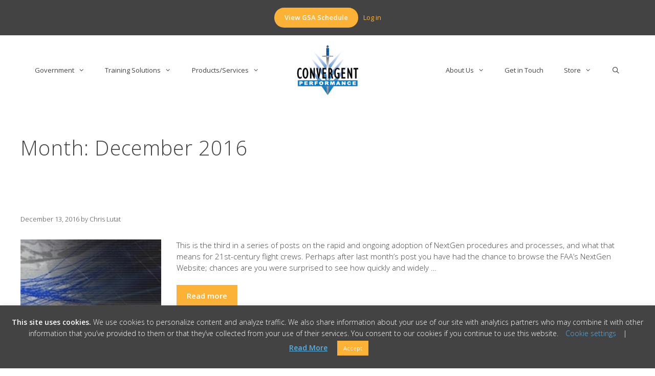

--- FILE ---
content_type: text/html; charset=UTF-8
request_url: https://convergentperformance.com/2016/12/
body_size: 27751
content:
<!DOCTYPE html>
<html lang="en-US">
<head>
	<meta charset="UTF-8">
	<meta name='robots' content='noindex, follow' />

            <script data-no-defer="1" data-ezscrex="false" data-cfasync="false" data-pagespeed-no-defer data-cookieconsent="ignore">
                var ctPublicFunctions = {"_ajax_nonce":"86af59bd85","_rest_nonce":"60801a92da","_ajax_url":"\/wp-admin\/admin-ajax.php","_rest_url":"https:\/\/convergentperformance.com\/wp-json\/","data__cookies_type":"native","data__ajax_type":"rest","data__bot_detector_enabled":"0","data__frontend_data_log_enabled":1,"cookiePrefix":"","wprocket_detected":false,"host_url":"convergentperformance.com","text__ee_click_to_select":"Click to select the whole data","text__ee_original_email":"The complete one is","text__ee_got_it":"Got it","text__ee_blocked":"Blocked","text__ee_cannot_connect":"Cannot connect","text__ee_cannot_decode":"Can not decode email. Unknown reason","text__ee_email_decoder":"CleanTalk email decoder","text__ee_wait_for_decoding":"The magic is on the way!","text__ee_decoding_process":"Please wait a few seconds while we decode the contact data."}
            </script>
        
            <script data-no-defer="1" data-ezscrex="false" data-cfasync="false" data-pagespeed-no-defer data-cookieconsent="ignore">
                var ctPublic = {"_ajax_nonce":"86af59bd85","settings__forms__check_internal":"0","settings__forms__check_external":"0","settings__forms__force_protection":"0","settings__forms__search_test":"1","settings__forms__wc_add_to_cart":"0","settings__data__bot_detector_enabled":"0","settings__sfw__anti_crawler":0,"blog_home":"https:\/\/convergentperformance.com\/","pixel__setting":"0","pixel__enabled":false,"pixel__url":null,"data__email_check_before_post":"1","data__email_check_exist_post":"0","data__cookies_type":"native","data__key_is_ok":true,"data__visible_fields_required":true,"wl_brandname":"Anti-Spam by CleanTalk","wl_brandname_short":"CleanTalk","ct_checkjs_key":114192266,"emailEncoderPassKey":"c518e847d18e28bdb87d5280f6faf94c","bot_detector_forms_excluded":"W10=","advancedCacheExists":true,"varnishCacheExists":false,"wc_ajax_add_to_cart":true}
            </script>
        <meta name="viewport" content="width=device-width, initial-scale=1">
	<!-- This site is optimized with the Yoast SEO plugin v26.7 - https://yoast.com/wordpress/plugins/seo/ -->
	<title>December 2016 &#187; Convergent Performance</title>
	<meta property="og:locale" content="en_US" />
	<meta property="og:type" content="website" />
	<meta property="og:title" content="December 2016 &#187; Convergent Performance" />
	<meta property="og:url" content="https://convergentperformance.com/2016/12/" />
	<meta property="og:site_name" content="Convergent Performance" />
	<meta property="og:image" content="https://convergentperformance.com/wp-content/uploads/2019/04/CP-Logo.png" />
	<meta property="og:image:width" content="1058" />
	<meta property="og:image:height" content="871" />
	<meta property="og:image:type" content="image/png" />
	<meta name="twitter:card" content="summary_large_image" />
	<meta name="twitter:site" content="@errorbites" />
	<script type="application/ld+json" class="yoast-schema-graph">{"@context":"https://schema.org","@graph":[{"@type":"CollectionPage","@id":"https://convergentperformance.com/2016/12/","url":"https://convergentperformance.com/2016/12/","name":"December 2016 &#187; Convergent Performance","isPartOf":{"@id":"https://convergentperformance.com/#website"},"primaryImageOfPage":{"@id":"https://convergentperformance.com/2016/12/#primaryimage"},"image":{"@id":"https://convergentperformance.com/2016/12/#primaryimage"},"thumbnailUrl":"https://convergentperformance.com/wp-content/uploads/2019/05/52ec984cc72302fd412e2aa145a6526c.jpg","breadcrumb":{"@id":"https://convergentperformance.com/2016/12/#breadcrumb"},"inLanguage":"en-US"},{"@type":"ImageObject","inLanguage":"en-US","@id":"https://convergentperformance.com/2016/12/#primaryimage","url":"https://convergentperformance.com/wp-content/uploads/2019/05/52ec984cc72302fd412e2aa145a6526c.jpg","contentUrl":"https://convergentperformance.com/wp-content/uploads/2019/05/52ec984cc72302fd412e2aa145a6526c.jpg","width":520,"height":160,"caption":"Performance Based Navigation"},{"@type":"BreadcrumbList","@id":"https://convergentperformance.com/2016/12/#breadcrumb","itemListElement":[{"@type":"ListItem","position":1,"name":"Home","item":"https://convergentperformance.com/"},{"@type":"ListItem","position":2,"name":"Archives for December 2016"}]},{"@type":"WebSite","@id":"https://convergentperformance.com/#website","url":"https://convergentperformance.com/","name":"Convergent Performance","description":"The Human Reliability Company","publisher":{"@id":"https://convergentperformance.com/#organization"},"potentialAction":[{"@type":"SearchAction","target":{"@type":"EntryPoint","urlTemplate":"https://convergentperformance.com/?s={search_term_string}"},"query-input":{"@type":"PropertyValueSpecification","valueRequired":true,"valueName":"search_term_string"}}],"inLanguage":"en-US"},{"@type":"Organization","@id":"https://convergentperformance.com/#organization","name":"Convergent Performance","url":"https://convergentperformance.com/","logo":{"@type":"ImageObject","inLanguage":"en-US","@id":"https://convergentperformance.com/#/schema/logo/image/","url":"https://convergentperformance.com/wp-content/uploads/2019/04/CP-Logo.png","contentUrl":"https://convergentperformance.com/wp-content/uploads/2019/04/CP-Logo.png","width":1058,"height":871,"caption":"Convergent Performance"},"image":{"@id":"https://convergentperformance.com/#/schema/logo/image/"},"sameAs":["https://www.facebook.com/ConvergentPerformance","https://x.com/errorbites","http://us.linkedin.com/company/convergent-performance-llc"]}]}</script>
	<!-- / Yoast SEO plugin. -->


<link rel='dns-prefetch' href='//www.googletagmanager.com' />
<link href='https://fonts.gstatic.com' crossorigin rel='preconnect' />
<link href='https://fonts.googleapis.com' crossorigin rel='preconnect' />
<link rel="alternate" type="application/rss+xml" title="Convergent Performance &raquo; Feed" href="https://convergentperformance.com/feed/" />
<link rel="alternate" type="application/rss+xml" title="Convergent Performance &raquo; Comments Feed" href="https://convergentperformance.com/comments/feed/" />
<style id='wp-img-auto-sizes-contain-inline-css'>
img:is([sizes=auto i],[sizes^="auto," i]){contain-intrinsic-size:3000px 1500px}
/*# sourceURL=wp-img-auto-sizes-contain-inline-css */
</style>
<link rel='stylesheet' id='generate-fonts-css' href='//fonts.googleapis.com/css?family=Open+Sans:300,300italic,regular,italic,600,600italic' media='all' />
<style id='wp-emoji-styles-inline-css'>

	img.wp-smiley, img.emoji {
		display: inline !important;
		border: none !important;
		box-shadow: none !important;
		height: 1em !important;
		width: 1em !important;
		margin: 0 0.07em !important;
		vertical-align: -0.1em !important;
		background: none !important;
		padding: 0 !important;
	}
/*# sourceURL=wp-emoji-styles-inline-css */
</style>
<link rel='stylesheet' id='wp-block-library-css' href='https://convergentperformance.com/wp-includes/css/dist/block-library/style.min.css?ver=6.9' media='all' />
<style id='wp-block-button-inline-css'>
.wp-block-button__link{align-content:center;box-sizing:border-box;cursor:pointer;display:inline-block;height:100%;text-align:center;word-break:break-word}.wp-block-button__link.aligncenter{text-align:center}.wp-block-button__link.alignright{text-align:right}:where(.wp-block-button__link){border-radius:9999px;box-shadow:none;padding:calc(.667em + 2px) calc(1.333em + 2px);text-decoration:none}.wp-block-button[style*=text-decoration] .wp-block-button__link{text-decoration:inherit}.wp-block-buttons>.wp-block-button.has-custom-width{max-width:none}.wp-block-buttons>.wp-block-button.has-custom-width .wp-block-button__link{width:100%}.wp-block-buttons>.wp-block-button.has-custom-font-size .wp-block-button__link{font-size:inherit}.wp-block-buttons>.wp-block-button.wp-block-button__width-25{width:calc(25% - var(--wp--style--block-gap, .5em)*.75)}.wp-block-buttons>.wp-block-button.wp-block-button__width-50{width:calc(50% - var(--wp--style--block-gap, .5em)*.5)}.wp-block-buttons>.wp-block-button.wp-block-button__width-75{width:calc(75% - var(--wp--style--block-gap, .5em)*.25)}.wp-block-buttons>.wp-block-button.wp-block-button__width-100{flex-basis:100%;width:100%}.wp-block-buttons.is-vertical>.wp-block-button.wp-block-button__width-25{width:25%}.wp-block-buttons.is-vertical>.wp-block-button.wp-block-button__width-50{width:50%}.wp-block-buttons.is-vertical>.wp-block-button.wp-block-button__width-75{width:75%}.wp-block-button.is-style-squared,.wp-block-button__link.wp-block-button.is-style-squared{border-radius:0}.wp-block-button.no-border-radius,.wp-block-button__link.no-border-radius{border-radius:0!important}:root :where(.wp-block-button .wp-block-button__link.is-style-outline),:root :where(.wp-block-button.is-style-outline>.wp-block-button__link){border:2px solid;padding:.667em 1.333em}:root :where(.wp-block-button .wp-block-button__link.is-style-outline:not(.has-text-color)),:root :where(.wp-block-button.is-style-outline>.wp-block-button__link:not(.has-text-color)){color:currentColor}:root :where(.wp-block-button .wp-block-button__link.is-style-outline:not(.has-background)),:root :where(.wp-block-button.is-style-outline>.wp-block-button__link:not(.has-background)){background-color:initial;background-image:none}
/*# sourceURL=https://convergentperformance.com/wp-includes/blocks/button/style.min.css */
</style>
<style id='wp-block-loginout-inline-css'>
.wp-block-loginout{box-sizing:border-box}
/*# sourceURL=https://convergentperformance.com/wp-includes/blocks/loginout/style.min.css */
</style>
<style id='wp-block-buttons-inline-css'>
.wp-block-buttons{box-sizing:border-box}.wp-block-buttons.is-vertical{flex-direction:column}.wp-block-buttons.is-vertical>.wp-block-button:last-child{margin-bottom:0}.wp-block-buttons>.wp-block-button{display:inline-block;margin:0}.wp-block-buttons.is-content-justification-left{justify-content:flex-start}.wp-block-buttons.is-content-justification-left.is-vertical{align-items:flex-start}.wp-block-buttons.is-content-justification-center{justify-content:center}.wp-block-buttons.is-content-justification-center.is-vertical{align-items:center}.wp-block-buttons.is-content-justification-right{justify-content:flex-end}.wp-block-buttons.is-content-justification-right.is-vertical{align-items:flex-end}.wp-block-buttons.is-content-justification-space-between{justify-content:space-between}.wp-block-buttons.aligncenter{text-align:center}.wp-block-buttons:not(.is-content-justification-space-between,.is-content-justification-right,.is-content-justification-left,.is-content-justification-center) .wp-block-button.aligncenter{margin-left:auto;margin-right:auto;width:100%}.wp-block-buttons[style*=text-decoration] .wp-block-button,.wp-block-buttons[style*=text-decoration] .wp-block-button__link{text-decoration:inherit}.wp-block-buttons.has-custom-font-size .wp-block-button__link{font-size:inherit}.wp-block-buttons .wp-block-button__link{width:100%}.wp-block-button.aligncenter{text-align:center}
/*# sourceURL=https://convergentperformance.com/wp-includes/blocks/buttons/style.min.css */
</style>
<link rel='stylesheet' id='wc-blocks-style-css' href='https://convergentperformance.com/wp-content/plugins/woocommerce/assets/client/blocks/wc-blocks.css?ver=wc-10.4.3' media='all' />
<style id='global-styles-inline-css'>
:root{--wp--preset--aspect-ratio--square: 1;--wp--preset--aspect-ratio--4-3: 4/3;--wp--preset--aspect-ratio--3-4: 3/4;--wp--preset--aspect-ratio--3-2: 3/2;--wp--preset--aspect-ratio--2-3: 2/3;--wp--preset--aspect-ratio--16-9: 16/9;--wp--preset--aspect-ratio--9-16: 9/16;--wp--preset--color--black: #000000;--wp--preset--color--cyan-bluish-gray: #abb8c3;--wp--preset--color--white: #ffffff;--wp--preset--color--pale-pink: #f78da7;--wp--preset--color--vivid-red: #cf2e2e;--wp--preset--color--luminous-vivid-orange: #ff6900;--wp--preset--color--luminous-vivid-amber: #fcb900;--wp--preset--color--light-green-cyan: #7bdcb5;--wp--preset--color--vivid-green-cyan: #00d084;--wp--preset--color--pale-cyan-blue: #8ed1fc;--wp--preset--color--vivid-cyan-blue: #0693e3;--wp--preset--color--vivid-purple: #9b51e0;--wp--preset--color--contrast: var(--contrast);--wp--preset--color--contrast-2: var(--contrast-2);--wp--preset--color--contrast-3: var(--contrast-3);--wp--preset--color--base: var(--base);--wp--preset--color--base-2: var(--base-2);--wp--preset--color--base-3: var(--base-3);--wp--preset--color--accent: var(--accent);--wp--preset--gradient--vivid-cyan-blue-to-vivid-purple: linear-gradient(135deg,rgb(6,147,227) 0%,rgb(155,81,224) 100%);--wp--preset--gradient--light-green-cyan-to-vivid-green-cyan: linear-gradient(135deg,rgb(122,220,180) 0%,rgb(0,208,130) 100%);--wp--preset--gradient--luminous-vivid-amber-to-luminous-vivid-orange: linear-gradient(135deg,rgb(252,185,0) 0%,rgb(255,105,0) 100%);--wp--preset--gradient--luminous-vivid-orange-to-vivid-red: linear-gradient(135deg,rgb(255,105,0) 0%,rgb(207,46,46) 100%);--wp--preset--gradient--very-light-gray-to-cyan-bluish-gray: linear-gradient(135deg,rgb(238,238,238) 0%,rgb(169,184,195) 100%);--wp--preset--gradient--cool-to-warm-spectrum: linear-gradient(135deg,rgb(74,234,220) 0%,rgb(151,120,209) 20%,rgb(207,42,186) 40%,rgb(238,44,130) 60%,rgb(251,105,98) 80%,rgb(254,248,76) 100%);--wp--preset--gradient--blush-light-purple: linear-gradient(135deg,rgb(255,206,236) 0%,rgb(152,150,240) 100%);--wp--preset--gradient--blush-bordeaux: linear-gradient(135deg,rgb(254,205,165) 0%,rgb(254,45,45) 50%,rgb(107,0,62) 100%);--wp--preset--gradient--luminous-dusk: linear-gradient(135deg,rgb(255,203,112) 0%,rgb(199,81,192) 50%,rgb(65,88,208) 100%);--wp--preset--gradient--pale-ocean: linear-gradient(135deg,rgb(255,245,203) 0%,rgb(182,227,212) 50%,rgb(51,167,181) 100%);--wp--preset--gradient--electric-grass: linear-gradient(135deg,rgb(202,248,128) 0%,rgb(113,206,126) 100%);--wp--preset--gradient--midnight: linear-gradient(135deg,rgb(2,3,129) 0%,rgb(40,116,252) 100%);--wp--preset--font-size--small: 13px;--wp--preset--font-size--medium: 20px;--wp--preset--font-size--large: 36px;--wp--preset--font-size--x-large: 42px;--wp--preset--spacing--20: 0.44rem;--wp--preset--spacing--30: 0.67rem;--wp--preset--spacing--40: 1rem;--wp--preset--spacing--50: 1.5rem;--wp--preset--spacing--60: 2.25rem;--wp--preset--spacing--70: 3.38rem;--wp--preset--spacing--80: 5.06rem;--wp--preset--shadow--natural: 6px 6px 9px rgba(0, 0, 0, 0.2);--wp--preset--shadow--deep: 12px 12px 50px rgba(0, 0, 0, 0.4);--wp--preset--shadow--sharp: 6px 6px 0px rgba(0, 0, 0, 0.2);--wp--preset--shadow--outlined: 6px 6px 0px -3px rgb(255, 255, 255), 6px 6px rgb(0, 0, 0);--wp--preset--shadow--crisp: 6px 6px 0px rgb(0, 0, 0);}:where(.is-layout-flex){gap: 0.5em;}:where(.is-layout-grid){gap: 0.5em;}body .is-layout-flex{display: flex;}.is-layout-flex{flex-wrap: wrap;align-items: center;}.is-layout-flex > :is(*, div){margin: 0;}body .is-layout-grid{display: grid;}.is-layout-grid > :is(*, div){margin: 0;}:where(.wp-block-columns.is-layout-flex){gap: 2em;}:where(.wp-block-columns.is-layout-grid){gap: 2em;}:where(.wp-block-post-template.is-layout-flex){gap: 1.25em;}:where(.wp-block-post-template.is-layout-grid){gap: 1.25em;}.has-black-color{color: var(--wp--preset--color--black) !important;}.has-cyan-bluish-gray-color{color: var(--wp--preset--color--cyan-bluish-gray) !important;}.has-white-color{color: var(--wp--preset--color--white) !important;}.has-pale-pink-color{color: var(--wp--preset--color--pale-pink) !important;}.has-vivid-red-color{color: var(--wp--preset--color--vivid-red) !important;}.has-luminous-vivid-orange-color{color: var(--wp--preset--color--luminous-vivid-orange) !important;}.has-luminous-vivid-amber-color{color: var(--wp--preset--color--luminous-vivid-amber) !important;}.has-light-green-cyan-color{color: var(--wp--preset--color--light-green-cyan) !important;}.has-vivid-green-cyan-color{color: var(--wp--preset--color--vivid-green-cyan) !important;}.has-pale-cyan-blue-color{color: var(--wp--preset--color--pale-cyan-blue) !important;}.has-vivid-cyan-blue-color{color: var(--wp--preset--color--vivid-cyan-blue) !important;}.has-vivid-purple-color{color: var(--wp--preset--color--vivid-purple) !important;}.has-black-background-color{background-color: var(--wp--preset--color--black) !important;}.has-cyan-bluish-gray-background-color{background-color: var(--wp--preset--color--cyan-bluish-gray) !important;}.has-white-background-color{background-color: var(--wp--preset--color--white) !important;}.has-pale-pink-background-color{background-color: var(--wp--preset--color--pale-pink) !important;}.has-vivid-red-background-color{background-color: var(--wp--preset--color--vivid-red) !important;}.has-luminous-vivid-orange-background-color{background-color: var(--wp--preset--color--luminous-vivid-orange) !important;}.has-luminous-vivid-amber-background-color{background-color: var(--wp--preset--color--luminous-vivid-amber) !important;}.has-light-green-cyan-background-color{background-color: var(--wp--preset--color--light-green-cyan) !important;}.has-vivid-green-cyan-background-color{background-color: var(--wp--preset--color--vivid-green-cyan) !important;}.has-pale-cyan-blue-background-color{background-color: var(--wp--preset--color--pale-cyan-blue) !important;}.has-vivid-cyan-blue-background-color{background-color: var(--wp--preset--color--vivid-cyan-blue) !important;}.has-vivid-purple-background-color{background-color: var(--wp--preset--color--vivid-purple) !important;}.has-black-border-color{border-color: var(--wp--preset--color--black) !important;}.has-cyan-bluish-gray-border-color{border-color: var(--wp--preset--color--cyan-bluish-gray) !important;}.has-white-border-color{border-color: var(--wp--preset--color--white) !important;}.has-pale-pink-border-color{border-color: var(--wp--preset--color--pale-pink) !important;}.has-vivid-red-border-color{border-color: var(--wp--preset--color--vivid-red) !important;}.has-luminous-vivid-orange-border-color{border-color: var(--wp--preset--color--luminous-vivid-orange) !important;}.has-luminous-vivid-amber-border-color{border-color: var(--wp--preset--color--luminous-vivid-amber) !important;}.has-light-green-cyan-border-color{border-color: var(--wp--preset--color--light-green-cyan) !important;}.has-vivid-green-cyan-border-color{border-color: var(--wp--preset--color--vivid-green-cyan) !important;}.has-pale-cyan-blue-border-color{border-color: var(--wp--preset--color--pale-cyan-blue) !important;}.has-vivid-cyan-blue-border-color{border-color: var(--wp--preset--color--vivid-cyan-blue) !important;}.has-vivid-purple-border-color{border-color: var(--wp--preset--color--vivid-purple) !important;}.has-vivid-cyan-blue-to-vivid-purple-gradient-background{background: var(--wp--preset--gradient--vivid-cyan-blue-to-vivid-purple) !important;}.has-light-green-cyan-to-vivid-green-cyan-gradient-background{background: var(--wp--preset--gradient--light-green-cyan-to-vivid-green-cyan) !important;}.has-luminous-vivid-amber-to-luminous-vivid-orange-gradient-background{background: var(--wp--preset--gradient--luminous-vivid-amber-to-luminous-vivid-orange) !important;}.has-luminous-vivid-orange-to-vivid-red-gradient-background{background: var(--wp--preset--gradient--luminous-vivid-orange-to-vivid-red) !important;}.has-very-light-gray-to-cyan-bluish-gray-gradient-background{background: var(--wp--preset--gradient--very-light-gray-to-cyan-bluish-gray) !important;}.has-cool-to-warm-spectrum-gradient-background{background: var(--wp--preset--gradient--cool-to-warm-spectrum) !important;}.has-blush-light-purple-gradient-background{background: var(--wp--preset--gradient--blush-light-purple) !important;}.has-blush-bordeaux-gradient-background{background: var(--wp--preset--gradient--blush-bordeaux) !important;}.has-luminous-dusk-gradient-background{background: var(--wp--preset--gradient--luminous-dusk) !important;}.has-pale-ocean-gradient-background{background: var(--wp--preset--gradient--pale-ocean) !important;}.has-electric-grass-gradient-background{background: var(--wp--preset--gradient--electric-grass) !important;}.has-midnight-gradient-background{background: var(--wp--preset--gradient--midnight) !important;}.has-small-font-size{font-size: var(--wp--preset--font-size--small) !important;}.has-medium-font-size{font-size: var(--wp--preset--font-size--medium) !important;}.has-large-font-size{font-size: var(--wp--preset--font-size--large) !important;}.has-x-large-font-size{font-size: var(--wp--preset--font-size--x-large) !important;}
/*# sourceURL=global-styles-inline-css */
</style>

<style id='classic-theme-styles-inline-css'>
/*! This file is auto-generated */
.wp-block-button__link{color:#fff;background-color:#32373c;border-radius:9999px;box-shadow:none;text-decoration:none;padding:calc(.667em + 2px) calc(1.333em + 2px);font-size:1.125em}.wp-block-file__button{background:#32373c;color:#fff;text-decoration:none}
/*# sourceURL=/wp-includes/css/classic-themes.min.css */
</style>
<link rel='stylesheet' id='wp-components-css' href='https://convergentperformance.com/wp-includes/css/dist/components/style.min.css?ver=6.9' media='all' />
<link rel='stylesheet' id='wp-preferences-css' href='https://convergentperformance.com/wp-includes/css/dist/preferences/style.min.css?ver=6.9' media='all' />
<link rel='stylesheet' id='wp-block-editor-css' href='https://convergentperformance.com/wp-includes/css/dist/block-editor/style.min.css?ver=6.9' media='all' />
<link rel='stylesheet' id='popup-maker-block-library-style-css' href='https://convergentperformance.com/wp-content/plugins/popup-maker/dist/packages/block-library-style.css?ver=dbea705cfafe089d65f1' media='all' />
<link rel='stylesheet' id='woo-coupon-usage-style-css' href='https://convergentperformance.com/wp-content/plugins/woo-coupon-usage/css/style.css?ver=7.0.0' media='all' />
<link rel='stylesheet' id='cleantalk-public-css-css' href='https://convergentperformance.com/wp-content/plugins/cleantalk-spam-protect/css/cleantalk-public.min.css?ver=6.70.1_1766595031' media='all' />
<link rel='stylesheet' id='cleantalk-email-decoder-css-css' href='https://convergentperformance.com/wp-content/plugins/cleantalk-spam-protect/css/cleantalk-email-decoder.min.css?ver=6.70.1_1766595031' media='all' />
<link rel='stylesheet' id='cookie-law-info-css' href='https://convergentperformance.com/wp-content/plugins/cookie-law-info/legacy/public/css/cookie-law-info-public.css?ver=3.3.9.1' media='all' />
<link rel='stylesheet' id='cookie-law-info-gdpr-css' href='https://convergentperformance.com/wp-content/plugins/cookie-law-info/legacy/public/css/cookie-law-info-gdpr.css?ver=3.3.9.1' media='all' />
<link rel='stylesheet' id='wpdm-fonticon-css' href='https://convergentperformance.com/wp-content/plugins/download-manager/assets/wpdm-iconfont/css/wpdm-icons.css?ver=6.9' media='all' />
<link rel='stylesheet' id='wpdm-front-css' href='https://convergentperformance.com/wp-content/plugins/download-manager/assets/css/front.min.css?ver=6.9' media='all' />
<link rel='stylesheet' id='woocommerce-layout-css' href='https://convergentperformance.com/wp-content/plugins/woocommerce/assets/css/woocommerce-layout.css?ver=10.4.3' media='all' />
<link rel='stylesheet' id='woocommerce-smallscreen-css' href='https://convergentperformance.com/wp-content/plugins/woocommerce/assets/css/woocommerce-smallscreen.css?ver=10.4.3' media='only screen and (max-width: 768px)' />
<link rel='stylesheet' id='woocommerce-general-css' href='https://convergentperformance.com/wp-content/plugins/woocommerce/assets/css/woocommerce.css?ver=10.4.3' media='all' />
<style id='woocommerce-inline-inline-css'>
.woocommerce form .form-row .required { visibility: visible; }
/*# sourceURL=woocommerce-inline-inline-css */
</style>
<link rel='stylesheet' id='ppress-frontend-css' href='https://convergentperformance.com/wp-content/plugins/wp-user-avatar/assets/css/frontend.min.css?ver=4.16.8' media='all' />
<link rel='stylesheet' id='ppress-flatpickr-css' href='https://convergentperformance.com/wp-content/plugins/wp-user-avatar/assets/flatpickr/flatpickr.min.css?ver=4.16.8' media='all' />
<link rel='stylesheet' id='ppress-select2-css' href='https://convergentperformance.com/wp-content/plugins/wp-user-avatar/assets/select2/select2.min.css?ver=6.9' media='all' />
<link rel='stylesheet' id='wt-smart-coupon-for-woo-css' href='https://convergentperformance.com/wp-content/plugins/wt-smart-coupons-for-woocommerce/public/css/wt-smart-coupon-public.css?ver=2.2.6' media='all' />
<link rel='stylesheet' id='gateway-css' href='https://convergentperformance.com/wp-content/plugins/woocommerce-paypal-payments/modules/ppcp-button/assets/css/gateway.css?ver=3.3.2' media='all' />
<link rel='stylesheet' id='generate-style-grid-css' href='https://convergentperformance.com/wp-content/themes/generatepress/assets/css/unsemantic-grid.min.css?ver=3.6.1' media='all' />
<link rel='stylesheet' id='generate-style-css' href='https://convergentperformance.com/wp-content/themes/generatepress/assets/css/style.min.css?ver=3.6.1' media='all' />
<style id='generate-style-inline-css'>
#nav-below {display:none;}.resize-featured-image .post-image img {width: 275px;height: 275px;-o-object-fit: cover;object-fit: cover;}
body{background-color:#ffffff;color:#434344;}a{color:#fcb236;}a:hover, a:focus, a:active{color:#434344;}body .grid-container{max-width:1440px;}.wp-block-group__inner-container{max-width:1440px;margin-left:auto;margin-right:auto;}.site-header .header-image{width:120px;}.generate-back-to-top{font-size:20px;border-radius:3px;position:fixed;bottom:30px;right:30px;line-height:40px;width:40px;text-align:center;z-index:10;transition:opacity 300ms ease-in-out;opacity:0.1;transform:translateY(1000px);}.generate-back-to-top__show{opacity:1;transform:translateY(0);}.navigation-search{position:absolute;left:-99999px;pointer-events:none;visibility:hidden;z-index:20;width:100%;top:0;transition:opacity 100ms ease-in-out;opacity:0;}.navigation-search.nav-search-active{left:0;right:0;pointer-events:auto;visibility:visible;opacity:1;}.navigation-search input[type="search"]{outline:0;border:0;vertical-align:bottom;line-height:1;opacity:0.9;width:100%;z-index:20;border-radius:0;-webkit-appearance:none;height:60px;}.navigation-search input::-ms-clear{display:none;width:0;height:0;}.navigation-search input::-ms-reveal{display:none;width:0;height:0;}.navigation-search input::-webkit-search-decoration, .navigation-search input::-webkit-search-cancel-button, .navigation-search input::-webkit-search-results-button, .navigation-search input::-webkit-search-results-decoration{display:none;}.main-navigation li.search-item{z-index:21;}li.search-item.active{transition:opacity 100ms ease-in-out;}.nav-left-sidebar .main-navigation li.search-item.active,.nav-right-sidebar .main-navigation li.search-item.active{width:auto;display:inline-block;float:right;}.gen-sidebar-nav .navigation-search{top:auto;bottom:0;}:root{--contrast:#222222;--contrast-2:#575760;--contrast-3:#929292;--base:#f0f0f0;--base-2:#f7f8f9;--base-3:#ffffff;--accent:#1e73be;}:root .has-contrast-color{color:var(--contrast);}:root .has-contrast-background-color{background-color:var(--contrast);}:root .has-contrast-2-color{color:var(--contrast-2);}:root .has-contrast-2-background-color{background-color:var(--contrast-2);}:root .has-contrast-3-color{color:var(--contrast-3);}:root .has-contrast-3-background-color{background-color:var(--contrast-3);}:root .has-base-color{color:var(--base);}:root .has-base-background-color{background-color:var(--base);}:root .has-base-2-color{color:var(--base-2);}:root .has-base-2-background-color{background-color:var(--base-2);}:root .has-base-3-color{color:var(--base-3);}:root .has-base-3-background-color{background-color:var(--base-3);}:root .has-accent-color{color:var(--accent);}:root .has-accent-background-color{background-color:var(--accent);}body, button, input, select, textarea{font-family:"Open Sans", sans-serif;font-weight:300;font-size:15px;}body{line-height:1.5;}.entry-content > [class*="wp-block-"]:not(:last-child):not(.wp-block-heading){margin-bottom:1.5em;}.top-bar{font-weight:400;}.main-title{font-size:45px;}.main-navigation a, .menu-toggle{font-weight:400;font-size:13px;}.main-navigation .main-nav ul ul li a{font-size:12px;}.widget-title{font-weight:300;font-size:16px;}.sidebar .widget, .footer-widgets .widget{font-size:14px;}button:not(.menu-toggle),html input[type="button"],input[type="reset"],input[type="submit"],.button,.wp-block-button .wp-block-button__link{font-weight:600;}h1{font-weight:300;font-size:40px;}h2{font-weight:300;font-size:26px;}h3{font-weight:300;font-size:21px;}h4{font-size:18px;}h5{font-size:inherit;}.site-info{font-size:12px;}@media (max-width:768px){.main-title{font-size:20px;}h1{font-size:30px;}h2{font-size:25px;}}.top-bar{background-color:#434344;color:#ffffff;}.top-bar a{color:#fcb236;}.top-bar a:hover{color:#ffffff;}.site-header{background-color:#ffffff;color:#434344;}.site-header a{color:#fcb236;}.site-header a:hover{color:#434344;}.main-title a,.main-title a:hover{color:#434344;}.site-description{color:#434344;}.mobile-menu-control-wrapper .menu-toggle,.mobile-menu-control-wrapper .menu-toggle:hover,.mobile-menu-control-wrapper .menu-toggle:focus,.has-inline-mobile-toggle #site-navigation.toggled{background-color:rgba(0, 0, 0, 0.02);}.main-navigation,.main-navigation ul ul{background-color:#ffffff;}.main-navigation .main-nav ul li a, .main-navigation .menu-toggle, .main-navigation .menu-bar-items{color:#434344;}.main-navigation .main-nav ul li:not([class*="current-menu-"]):hover > a, .main-navigation .main-nav ul li:not([class*="current-menu-"]):focus > a, .main-navigation .main-nav ul li.sfHover:not([class*="current-menu-"]) > a, .main-navigation .menu-bar-item:hover > a, .main-navigation .menu-bar-item.sfHover > a{color:#fcb236;}button.menu-toggle:hover,button.menu-toggle:focus,.main-navigation .mobile-bar-items a,.main-navigation .mobile-bar-items a:hover,.main-navigation .mobile-bar-items a:focus{color:#434344;}.main-navigation .main-nav ul li[class*="current-menu-"] > a{color:#434344;}.navigation-search input[type="search"],.navigation-search input[type="search"]:active, .navigation-search input[type="search"]:focus, .main-navigation .main-nav ul li.search-item.active > a, .main-navigation .menu-bar-items .search-item.active > a{color:#fcb236;}.main-navigation ul ul{background-color:rgba(255,255,255,0.85);}.main-navigation .main-nav ul ul li a{color:#434344;}.main-navigation .main-nav ul ul li:not([class*="current-menu-"]):hover > a,.main-navigation .main-nav ul ul li:not([class*="current-menu-"]):focus > a, .main-navigation .main-nav ul ul li.sfHover:not([class*="current-menu-"]) > a{color:#fcb236;background-color:#ffffff;}.main-navigation .main-nav ul ul li[class*="current-menu-"] > a{color:#434344;}.separate-containers .inside-article, .separate-containers .comments-area, .separate-containers .page-header, .one-container .container, .separate-containers .paging-navigation, .inside-page-header{color:#434344;background-color:#ffffff;}.inside-article a,.paging-navigation a,.comments-area a,.page-header a{color:#fcb236;}.inside-article a:hover,.paging-navigation a:hover,.comments-area a:hover,.page-header a:hover{color:#434344;}.entry-header h1,.page-header h1{color:#434344;}.entry-title a{color:#434344;}.entry-meta{color:#434344;}.entry-meta a{color:#434344;}.entry-meta a:hover{color:#fcb236;}.sidebar .widget{background-color:#ffffff;}.footer-widgets{color:#ffffff;background-color:#434344;}.footer-widgets a{color:#ffffff;}.footer-widgets a:hover{color:#58b0e3;}.footer-widgets .widget-title{color:#ffffff;}.site-info{color:#ffffff;background-color:rgba(67,67,68,0.85);}.site-info a{color:#ffffff;}.site-info a:hover{color:#434344;}.footer-bar .widget_nav_menu .current-menu-item a{color:#434344;}input[type="text"],input[type="email"],input[type="url"],input[type="password"],input[type="search"],input[type="tel"],input[type="number"],textarea,select{color:#434344;background-color:#fafafa;border-color:#cccccc;}input[type="text"]:focus,input[type="email"]:focus,input[type="url"]:focus,input[type="password"]:focus,input[type="search"]:focus,input[type="tel"]:focus,input[type="number"]:focus,textarea:focus,select:focus{color:#434344;background-color:#ffffff;border-color:#bfbfbf;}button,html input[type="button"],input[type="reset"],input[type="submit"],a.button,a.wp-block-button__link:not(.has-background){color:#ffffff;background-color:#fcb236;}button:hover,html input[type="button"]:hover,input[type="reset"]:hover,input[type="submit"]:hover,a.button:hover,button:focus,html input[type="button"]:focus,input[type="reset"]:focus,input[type="submit"]:focus,a.button:focus,a.wp-block-button__link:not(.has-background):active,a.wp-block-button__link:not(.has-background):focus,a.wp-block-button__link:not(.has-background):hover{color:#ffffff;background-color:#e08e14;}a.generate-back-to-top{background-color:rgba(67,67,68,0.75);color:#ffffff;}a.generate-back-to-top:hover,a.generate-back-to-top:focus{background-color:rgba(67,67,68,0.85);color:#ffffff;}:root{--gp-search-modal-bg-color:var(--base-3);--gp-search-modal-text-color:var(--contrast);--gp-search-modal-overlay-bg-color:rgba(0,0,0,0.2);}@media (max-width: 768px){.main-navigation .menu-bar-item:hover > a, .main-navigation .menu-bar-item.sfHover > a{background:none;color:#434344;}}.inside-top-bar{padding:15px;}.inside-header{padding:40px;}.site-main .wp-block-group__inner-container{padding:40px;}.entry-content .alignwide, body:not(.no-sidebar) .entry-content .alignfull{margin-left:-40px;width:calc(100% + 80px);max-width:calc(100% + 80px);}.main-navigation .main-nav ul li a,.menu-toggle,.main-navigation .mobile-bar-items a{line-height:40px;}.navigation-search input[type="search"]{height:40px;}.rtl .menu-item-has-children .dropdown-menu-toggle{padding-left:20px;}.rtl .main-navigation .main-nav ul li.menu-item-has-children > a{padding-right:20px;}.widget-area .widget{padding:20px;}.site-info{padding:20px;}@media (max-width:768px){.separate-containers .inside-article, .separate-containers .comments-area, .separate-containers .page-header, .separate-containers .paging-navigation, .one-container .site-content, .inside-page-header{padding:10px;}.site-main .wp-block-group__inner-container{padding:10px;}.site-info{padding-right:10px;padding-left:10px;}.entry-content .alignwide, body:not(.no-sidebar) .entry-content .alignfull{margin-left:-10px;width:calc(100% + 20px);max-width:calc(100% + 20px);}}/* End cached CSS */@media (max-width: 768px){.main-navigation .menu-toggle,.main-navigation .mobile-bar-items,.sidebar-nav-mobile:not(#sticky-placeholder){display:block;}.main-navigation ul,.gen-sidebar-nav{display:none;}[class*="nav-float-"] .site-header .inside-header > *{float:none;clear:both;}}
.dynamic-author-image-rounded{border-radius:100%;}.dynamic-featured-image, .dynamic-author-image{vertical-align:middle;}.one-container.blog .dynamic-content-template:not(:last-child), .one-container.archive .dynamic-content-template:not(:last-child){padding-bottom:0px;}.dynamic-entry-excerpt > p:last-child{margin-bottom:0px;}
.main-navigation .main-nav ul li a,.menu-toggle,.main-navigation .mobile-bar-items a{transition: line-height 300ms ease}.fl-builder-edit .navigation-stick {z-index: 10 !important;}.main-navigation.toggled .main-nav > ul{background-color: #ffffff}
.navigation-branding .main-title{font-weight:bold;text-transform:none;font-size:45px;}@media (max-width: 768px){.navigation-branding .main-title{font-size:20px;}}
@media (max-width: 1024px),(min-width:1025px){.main-navigation.sticky-navigation-transition .main-nav > ul > li > a,.sticky-navigation-transition .menu-toggle,.main-navigation.sticky-navigation-transition .mobile-bar-items a, .sticky-navigation-transition .navigation-branding .main-title{line-height:60px;}.main-navigation.sticky-navigation-transition .site-logo img, .main-navigation.sticky-navigation-transition .navigation-search input[type="search"], .main-navigation.sticky-navigation-transition .navigation-branding img{height:60px;}}
/*# sourceURL=generate-style-inline-css */
</style>
<link rel='stylesheet' id='generate-mobile-style-css' href='https://convergentperformance.com/wp-content/themes/generatepress/assets/css/mobile.min.css?ver=3.6.1' media='all' />
<link rel='stylesheet' id='generate-font-icons-css' href='https://convergentperformance.com/wp-content/themes/generatepress/assets/css/components/font-icons.min.css?ver=3.6.1' media='all' />
<link rel='stylesheet' id='generate-child-css' href='https://convergentperformance.com/wp-content/themes/convergent_child-theme/style.css?ver=1712095717' media='all' />
<link rel='stylesheet' id='generate-blog-css' href='https://convergentperformance.com/wp-content/plugins/gp-premium/blog/functions/css/style.min.css?ver=2.5.5' media='all' />
<link rel='stylesheet' id='generate-sticky-css' href='https://convergentperformance.com/wp-content/plugins/gp-premium/menu-plus/functions/css/sticky.min.css?ver=2.5.5' media='all' />
<link rel='stylesheet' id='generate-navigation-branding-css' href='https://convergentperformance.com/wp-content/plugins/gp-premium/menu-plus/functions/css/navigation-branding.min.css?ver=2.5.5' media='all' />
<style id='generate-navigation-branding-inline-css'>
@media (max-width: 768px){.site-header, #site-navigation, #sticky-navigation{display:none !important;opacity:0.0;}#mobile-header{display:block !important;width:100% !important;}#mobile-header .main-nav > ul{display:none;}#mobile-header.toggled .main-nav > ul, #mobile-header .menu-toggle, #mobile-header .mobile-bar-items{display:block;}#mobile-header .main-nav{-ms-flex:0 0 100%;flex:0 0 100%;-webkit-box-ordinal-group:5;-ms-flex-order:4;order:4;}}.main-navigation .sticky-navigation-logo, .main-navigation.navigation-stick .site-logo:not(.mobile-header-logo){display:none;}.main-navigation.navigation-stick .sticky-navigation-logo{display:block;}.navigation-branding img, .site-logo.mobile-header-logo img{height:40px;width:auto;}.navigation-branding .main-title{line-height:40px;}@media (max-width: 1450px){#site-navigation .navigation-branding, #sticky-navigation .navigation-branding{margin-left:10px;}}@media (max-width: 768px){.main-navigation:not(.slideout-navigation) .main-nav{-ms-flex:0 0 100%;flex:0 0 100%;}.main-navigation:not(.slideout-navigation) .inside-navigation{-ms-flex-wrap:wrap;flex-wrap:wrap;display:-webkit-box;display:-ms-flexbox;display:flex;}.nav-aligned-center .navigation-branding, .nav-aligned-left .navigation-branding{margin-right:auto;}.nav-aligned-center  .main-navigation.has-branding:not(.slideout-navigation) .inside-navigation .main-nav,.nav-aligned-center  .main-navigation.has-sticky-branding.navigation-stick .inside-navigation .main-nav,.nav-aligned-left  .main-navigation.has-branding:not(.slideout-navigation) .inside-navigation .main-nav,.nav-aligned-left  .main-navigation.has-sticky-branding.navigation-stick .inside-navigation .main-nav{margin-right:0px;}}
/*# sourceURL=generate-navigation-branding-inline-css */
</style>
<link rel='stylesheet' id='generate-woocommerce-css' href='https://convergentperformance.com/wp-content/plugins/gp-premium/woocommerce/functions/css/woocommerce.min.css?ver=2.5.5' media='all' />
<style id='generate-woocommerce-inline-css'>
.woocommerce ul.products li.product .woocommerce-LoopProduct-link h2, .woocommerce ul.products li.product .woocommerce-loop-category__title{font-weight:normal;text-transform:none;font-size:20px;}.woocommerce .up-sells ul.products li.product .woocommerce-LoopProduct-link h2, .woocommerce .cross-sells ul.products li.product .woocommerce-LoopProduct-link h2, .woocommerce .related ul.products li.product .woocommerce-LoopProduct-link h2{font-size:20px;}.woocommerce #respond input#submit, .woocommerce a.button, .woocommerce button.button, .woocommerce input.button, .wc-block-components-button{color:#ffffff;background-color:#fcb236;text-decoration:none;font-weight:600;text-transform:none;}.woocommerce #respond input#submit:hover, .woocommerce a.button:hover, .woocommerce button.button:hover, .woocommerce input.button:hover, .wc-block-components-button:hover{color:#ffffff;background-color:#e08e14;}.woocommerce #respond input#submit.alt, .woocommerce a.button.alt, .woocommerce button.button.alt, .woocommerce input.button.alt, .woocommerce #respond input#submit.alt.disabled, .woocommerce #respond input#submit.alt.disabled:hover, .woocommerce #respond input#submit.alt:disabled, .woocommerce #respond input#submit.alt:disabled:hover, .woocommerce #respond input#submit.alt:disabled[disabled], .woocommerce #respond input#submit.alt:disabled[disabled]:hover, .woocommerce a.button.alt.disabled, .woocommerce a.button.alt.disabled:hover, .woocommerce a.button.alt:disabled, .woocommerce a.button.alt:disabled:hover, .woocommerce a.button.alt:disabled[disabled], .woocommerce a.button.alt:disabled[disabled]:hover, .woocommerce button.button.alt.disabled, .woocommerce button.button.alt.disabled:hover, .woocommerce button.button.alt:disabled, .woocommerce button.button.alt:disabled:hover, .woocommerce button.button.alt:disabled[disabled], .woocommerce button.button.alt:disabled[disabled]:hover, .woocommerce input.button.alt.disabled, .woocommerce input.button.alt.disabled:hover, .woocommerce input.button.alt:disabled, .woocommerce input.button.alt:disabled:hover, .woocommerce input.button.alt:disabled[disabled], .woocommerce input.button.alt:disabled[disabled]:hover{color:#ffffff;background-color:#1e73be;}.woocommerce #respond input#submit.alt:hover, .woocommerce a.button.alt:hover, .woocommerce button.button.alt:hover, .woocommerce input.button.alt:hover{color:#ffffff;background-color:#377fbf;}button.wc-block-components-panel__button{font-size:inherit;}.woocommerce .star-rating span:before, .woocommerce p.stars:hover a::before{color:#ffa200;}.woocommerce span.onsale{background-color:#222222;color:#ffffff;}.woocommerce ul.products li.product .price, .woocommerce div.product p.price{color:#222222;}.woocommerce div.product .woocommerce-tabs ul.tabs li a{color:#222222;}.woocommerce div.product .woocommerce-tabs ul.tabs li a:hover, .woocommerce div.product .woocommerce-tabs ul.tabs li.active a{color:#1e73be;}.woocommerce-message{background-color:#0b9444;color:#ffffff;}div.woocommerce-message a.button, div.woocommerce-message a.button:focus, div.woocommerce-message a.button:hover, div.woocommerce-message a, div.woocommerce-message a:focus, div.woocommerce-message a:hover{color:#ffffff;}.woocommerce-info{background-color:#1e73be;color:#ffffff;}div.woocommerce-info a.button, div.woocommerce-info a.button:focus, div.woocommerce-info a.button:hover, div.woocommerce-info a, div.woocommerce-info a:focus, div.woocommerce-info a:hover{color:#ffffff;}.woocommerce-error{background-color:#e8626d;color:#ffffff;}div.woocommerce-error a.button, div.woocommerce-error a.button:focus, div.woocommerce-error a.button:hover, div.woocommerce-error a, div.woocommerce-error a:focus, div.woocommerce-error a:hover{color:#ffffff;}.woocommerce-product-details__short-description{color:#434344;}#wc-mini-cart{background-color:#ffffff;color:#000000;}#wc-mini-cart a:not(.button), #wc-mini-cart a.remove{color:#000000;}#wc-mini-cart .button{color:#ffffff;}#wc-mini-cart .button:hover, #wc-mini-cart .button:focus, #wc-mini-cart .button:active{color:#ffffff;}.woocommerce #content div.product div.images, .woocommerce div.product div.images, .woocommerce-page #content div.product div.images, .woocommerce-page div.product div.images{width:50%;}.add-to-cart-panel{background-color:#ffffff;color:#000000;}.add-to-cart-panel a:not(.button){color:#000000;}.woocommerce .widget_price_filter .price_slider_wrapper .ui-widget-content{background-color:#dddddd;}.woocommerce .widget_price_filter .ui-slider .ui-slider-range, .woocommerce .widget_price_filter .ui-slider .ui-slider-handle{background-color:#666666;}.wc-columns-container .products, .woocommerce .related ul.products, .woocommerce .up-sells ul.products{grid-gap:25px;}@media (max-width: 1024px){.woocommerce .wc-columns-container.wc-tablet-columns-2 .products{-ms-grid-columns:(1fr)[2];grid-template-columns:repeat(2, 1fr);}.wc-related-upsell-tablet-columns-2 .related ul.products, .wc-related-upsell-tablet-columns-2 .up-sells ul.products{-ms-grid-columns:(1fr)[2];grid-template-columns:repeat(2, 1fr);}}@media (max-width:768px){.add-to-cart-panel .continue-shopping{background-color:#ffffff;}.woocommerce #content div.product div.images,.woocommerce div.product div.images,.woocommerce-page #content div.product div.images,.woocommerce-page div.product div.images{width:100%;}}@media (max-width: 768px){.mobile-bar-items + .menu-toggle{text-align:left;}nav.toggled .main-nav li.wc-menu-item{display:none !important;}body.nav-search-enabled .wc-menu-cart-activated:not(#mobile-header) .mobile-bar-items{float:right;position:relative;}.nav-search-enabled .wc-menu-cart-activated:not(#mobile-header) .menu-toggle{float:left;width:auto;}.mobile-bar-items.wc-mobile-cart-items{z-index:1;}}
/*# sourceURL=generate-woocommerce-inline-css */
</style>
<link rel='stylesheet' id='generate-woocommerce-mobile-css' href='https://convergentperformance.com/wp-content/plugins/gp-premium/woocommerce/functions/css/woocommerce-mobile.min.css?ver=2.5.5' media='(max-width:768px)' />
<link rel='stylesheet' id='gp-premium-icons-css' href='https://convergentperformance.com/wp-content/plugins/gp-premium/general/icons/icons.min.css?ver=2.5.5' media='all' />
<script id="woocommerce-google-analytics-integration-gtag-js-after">
/* Google Analytics for WooCommerce (gtag.js) */
					window.dataLayer = window.dataLayer || [];
					function gtag(){dataLayer.push(arguments);}
					// Set up default consent state.
					for ( const mode of [{"analytics_storage":"denied","ad_storage":"denied","ad_user_data":"denied","ad_personalization":"denied","region":["AT","BE","BG","HR","CY","CZ","DK","EE","FI","FR","DE","GR","HU","IS","IE","IT","LV","LI","LT","LU","MT","NL","NO","PL","PT","RO","SK","SI","ES","SE","GB","CH"]}] || [] ) {
						gtag( "consent", "default", { "wait_for_update": 500, ...mode } );
					}
					gtag("js", new Date());
					gtag("set", "developer_id.dOGY3NW", true);
					gtag("config", "G-6HC1ZYJ26N", {"track_404":true,"allow_google_signals":true,"logged_in":false,"linker":{"domains":[],"allow_incoming":false},"custom_map":{"dimension1":"logged_in"}});
//# sourceURL=woocommerce-google-analytics-integration-gtag-js-after
</script>
<script src="https://convergentperformance.com/wp-includes/js/jquery/jquery.min.js?ver=3.7.1" id="jquery-core-js"></script>
<script src="https://convergentperformance.com/wp-content/plugins/cleantalk-spam-protect/js/apbct-public-bundle_gathering.min.js?ver=6.70.1_1766595031" id="apbct-public-bundle_gathering.min-js-js"></script>
<script src="https://convergentperformance.com/wp-includes/js/jquery/jquery-migrate.min.js?ver=3.4.1" id="jquery-migrate-js"></script>
<script id="cookie-law-info-js-extra">
var Cli_Data = {"nn_cookie_ids":[],"cookielist":[],"non_necessary_cookies":[],"ccpaEnabled":"","ccpaRegionBased":"","ccpaBarEnabled":"","strictlyEnabled":["necessary","obligatoire"],"ccpaType":"gdpr","js_blocking":"","custom_integration":"","triggerDomRefresh":"","secure_cookies":""};
var cli_cookiebar_settings = {"animate_speed_hide":"500","animate_speed_show":"500","background":"#434344","border":"#b1a6a6c2","border_on":"","button_1_button_colour":"#fcb236","button_1_button_hover":"#ca8e2b","button_1_link_colour":"#fff","button_1_as_button":"1","button_1_new_win":"","button_2_button_colour":"#333","button_2_button_hover":"#292929","button_2_link_colour":"#58b0e3","button_2_as_button":"","button_2_hidebar":"","button_3_button_colour":"#000","button_3_button_hover":"#000000","button_3_link_colour":"#fff","button_3_as_button":"","button_3_new_win":"","button_4_button_colour":"#000","button_4_button_hover":"#000000","button_4_link_colour":"#58b0e3","button_4_as_button":"","button_7_button_colour":"#61a229","button_7_button_hover":"#4e8221","button_7_link_colour":"#fff","button_7_as_button":"1","button_7_new_win":"","font_family":"inherit","header_fix":"","notify_animate_hide":"1","notify_animate_show":"","notify_div_id":"#cookie-law-info-bar","notify_position_horizontal":"right","notify_position_vertical":"bottom","scroll_close":"","scroll_close_reload":"","accept_close_reload":"","reject_close_reload":"","showagain_tab":"1","showagain_background":"#fff","showagain_border":"#000","showagain_div_id":"#cookie-law-info-again","showagain_x_position":"100px","text":"#ffffff","show_once_yn":"","show_once":"10000","logging_on":"","as_popup":"","popup_overlay":"1","bar_heading_text":"","cookie_bar_as":"banner","popup_showagain_position":"bottom-right","widget_position":"left"};
var log_object = {"ajax_url":"https://convergentperformance.com/wp-admin/admin-ajax.php"};
//# sourceURL=cookie-law-info-js-extra
</script>
<script src="https://convergentperformance.com/wp-content/plugins/cookie-law-info/legacy/public/js/cookie-law-info-public.js?ver=3.3.9.1" id="cookie-law-info-js"></script>
<script src="https://convergentperformance.com/wp-content/plugins/download-manager/assets/js/wpdm.min.js?ver=6.9" id="wpdm-frontend-js-js"></script>
<script id="wpdm-frontjs-js-extra">
var wpdm_url = {"home":"https://convergentperformance.com/","site":"https://convergentperformance.com/","ajax":"https://convergentperformance.com/wp-admin/admin-ajax.php"};
var wpdm_js = {"spinner":"\u003Ci class=\"wpdm-icon wpdm-sun wpdm-spin\"\u003E\u003C/i\u003E","client_id":"6e6b2cfbf4a061ac0ed027741905a6de"};
var wpdm_strings = {"pass_var":"Password Verified!","pass_var_q":"Please click following button to start download.","start_dl":"Start Download"};
//# sourceURL=wpdm-frontjs-js-extra
</script>
<script src="https://convergentperformance.com/wp-content/plugins/download-manager/assets/js/front.min.js?ver=3.3.45" id="wpdm-frontjs-js"></script>
<script src="https://convergentperformance.com/wp-content/plugins/woocommerce/assets/js/jquery-blockui/jquery.blockUI.min.js?ver=2.7.0-wc.10.4.3" id="wc-jquery-blockui-js" defer data-wp-strategy="defer"></script>
<script id="wc-add-to-cart-js-extra">
var wc_add_to_cart_params = {"ajax_url":"/wp-admin/admin-ajax.php","wc_ajax_url":"/?wc-ajax=%%endpoint%%","i18n_view_cart":"View cart","cart_url":"https://convergentperformance.com/cart/","is_cart":"","cart_redirect_after_add":"yes"};
//# sourceURL=wc-add-to-cart-js-extra
</script>
<script src="https://convergentperformance.com/wp-content/plugins/woocommerce/assets/js/frontend/add-to-cart.min.js?ver=10.4.3" id="wc-add-to-cart-js" defer data-wp-strategy="defer"></script>
<script src="https://convergentperformance.com/wp-content/plugins/woocommerce/assets/js/js-cookie/js.cookie.min.js?ver=2.1.4-wc.10.4.3" id="wc-js-cookie-js" defer data-wp-strategy="defer"></script>
<script id="woocommerce-js-extra">
var woocommerce_params = {"ajax_url":"/wp-admin/admin-ajax.php","wc_ajax_url":"/?wc-ajax=%%endpoint%%","i18n_password_show":"Show password","i18n_password_hide":"Hide password"};
//# sourceURL=woocommerce-js-extra
</script>
<script src="https://convergentperformance.com/wp-content/plugins/woocommerce/assets/js/frontend/woocommerce.min.js?ver=10.4.3" id="woocommerce-js" defer data-wp-strategy="defer"></script>
<script src="https://convergentperformance.com/wp-content/plugins/wp-user-avatar/assets/flatpickr/flatpickr.min.js?ver=4.16.8" id="ppress-flatpickr-js"></script>
<script src="https://convergentperformance.com/wp-content/plugins/wp-user-avatar/assets/select2/select2.min.js?ver=4.16.8" id="ppress-select2-js"></script>
<script id="wt-smart-coupon-for-woo-js-extra">
var WTSmartCouponOBJ = {"ajaxurl":"https://convergentperformance.com/wp-admin/admin-ajax.php","wc_ajax_url":"https://convergentperformance.com/?wc-ajax=","nonces":{"public":"ba700f9bb0","apply_coupon":"7713fb76fc"},"labels":{"please_wait":"Please wait...","choose_variation":"Please choose a variation","error":"Error !!!"},"shipping_method":[],"payment_method":"","is_cart":""};
//# sourceURL=wt-smart-coupon-for-woo-js-extra
</script>
<script src="https://convergentperformance.com/wp-content/plugins/wt-smart-coupons-for-woocommerce/public/js/wt-smart-coupon-public.js?ver=2.2.6" id="wt-smart-coupon-for-woo-js"></script>
<link rel="https://api.w.org/" href="https://convergentperformance.com/wp-json/" /><link rel="EditURI" type="application/rsd+xml" title="RSD" href="https://convergentperformance.com/xmlrpc.php?rsd" />
<meta name="generator" content="WordPress 6.9" />
<meta name="generator" content="WooCommerce 10.4.3" />
<!-- Google site verification - Google for WooCommerce -->
<meta name="google-site-verification" content="lktLNqH-YWDq4MNcNEba7yqbVWW6yo48uDEc-6XDtdY" />
	<noscript><style>.woocommerce-product-gallery{ opacity: 1 !important; }</style></noscript>
	<meta name="bmi-version" content="2.0.0" />      <script defer type="text/javascript" id="bmip-js-inline-remove-js">
        function objectToQueryString(obj){
          return Object.keys(obj).map(key => key + '=' + obj[key]).join('&');
        }

        function globalBMIKeepAlive() {
          let xhr = new XMLHttpRequest();
          let data = { action: "bmip_keepalive", token: "bmip", f: "refresh" };
          let url = 'https://convergentperformance.com/wp-admin/admin-ajax.php' + '?' + objectToQueryString(data);
          xhr.open('POST', url, true);
          xhr.setRequestHeader("X-Requested-With", "XMLHttpRequest");
          xhr.onreadystatechange = function () {
            if (xhr.readyState === 4) {
              let response;
              if (response = JSON.parse(xhr.responseText)) {
                if (typeof response.status != 'undefined' && response.status === 'success') {
                  //setTimeout(globalBMIKeepAlive, 3000);
                } else {
                  //setTimeout(globalBMIKeepAlive, 20000);
                }
              }
            }
          };

          xhr.send(JSON.stringify(data));
        }

        document.querySelector('#bmip-js-inline-remove-js').remove();
      </script>
      <!-- Global site tag (gtag.js) - Google Analytics -->
<script async src="https://www.googletagmanager.com/gtag/js?id=UA-141395580-1"></script>
<script>
  window.dataLayer = window.dataLayer || [];
  function gtag(){dataLayer.push(arguments);}
  gtag('js', new Date());

  gtag('config', 'UA-141395580-1');
</script>
<link rel="icon" href="https://convergentperformance.com/wp-content/uploads/2019/05/cropped-Browser-Icon-01-32x32.png" sizes="32x32" />
<link rel="icon" href="https://convergentperformance.com/wp-content/uploads/2019/05/cropped-Browser-Icon-01-192x192.png" sizes="192x192" />
<link rel="apple-touch-icon" href="https://convergentperformance.com/wp-content/uploads/2019/05/cropped-Browser-Icon-01-180x180.png" />
<meta name="msapplication-TileImage" content="https://convergentperformance.com/wp-content/uploads/2019/05/cropped-Browser-Icon-01-270x270.png" />
		<style id="wp-custom-css">
			/* Centered Logo */

.inside-header {
	display: -webkit-box;
	display: -ms-flexbox;
	display: flex;
	-webkit-box-align: center;
	    -ms-flex-align: center;
	        align-items: center;
}

.header-widget {
	order: 10;
	overflow: visible;
}

.nav-float-right .header-widget {
	top: auto;
}

.nav-float-right .header-widget .widget {
	padding-bottom: 0;
}

.site-branding,
.site-logo {
	position: absolute;
	left: 50%;
	-webkit-transform: translateX(-50%);
	        transform: translateX(-50%);
	z-index: 200;
}

.sticky-navigation-logo {
	position: absolute;
	margin-top: 30px !important;
	left: 50%;
	-webkit-transform: translateX(-50%);
	        transform: translateX(-50%);
	z-index: 200;
	margin: auto 0;
}

#mobile-header .mobile-bar-items {
	-webkit-box-ordinal-group: 5;
	-ms-flex-order: 4;
	order: 4;
	margin-left: auto;
}

#site-navigation {
	float: none !important;
	width: 100% !important;
}

.navigation-branding img {
}

.main-navigation.has-sticky-branding.navigation-stick .inside-navigation {
    display: block;
	  padding-left: 40px;
	  padding-right: 40px;
	  margin: auto;
		-webkit-box-align: center;
	    -ms-flex-align: center;
	        align-items: center;
}

.main-navigation:not(.slideout-navigation):not(.mobile-header-navigation) .main-nav > ul {
	display: -webkit-box;
	display: -ms-flexbox;
	display: flex;
}

.main-navigation .menu-item-separator {
	-webkit-box-flex: 1;
	    -ms-flex-positive: 1;
	        flex-grow: 1;
}

.main-navigation .menu-item-separator a {
	font-size: 0;
	background: transparent !important;
}

.slideout-navigation .menu-item-separator,
.main-navigation.toggled .menu-item-separator{
	display: none !important;
}

@media (max-width: 768px) {
	.inside-header>:not(:last-child):not(.main-navigation) {
		margin-bottom: 0;
  .fm-form-container.fm-theme1 {
width: 100% !important;
}
      
	}
}

.navigation-clone.navigation-stick .centered-navigation-logo {
    display: none !important;
}

/* Top Bar Link */

.top-bar-link {
	border: 2px solid #fcb236;
	padding: 8px 16px ;
}

a.top-bar-link {
	color: #ffffff !important;
}

.top-bar-link:hover {
	background-color: #fcb236;
}

.inside-navigation {
	margin: 8px;
}

@media (max-width: 768px){
	.top-bar .inside-top-bar .textwidget p {
  display: none;
	}}

/* Buttons */

.highlight {
	border-radius: 0px;
	border: 2px solid #fcb236;
}

.button {
	border-radius: 0px;
}

/* Pop-up Buttons */

.uabb-creative-button-wrap a {
  justify-content: normal !important;
	text-align: left !important;
	min-height: 60px !important;
}

.bio-button a {
	min-height: 45px !important;
}

.bio-button a .uabb-creative-button-text {
	padding: 0 !important;
}

.uabb-creative-button-wrap a .uabb-creative-button-text {
	padding-left: 5px;
	font-size: 14px;
	line-height: 1.2;
}

/* Image Carousel */

.uabb-image-carousel img {
	height: 40px !important;
	width: auto !important;
	opacity: 0.5;
}

.uabb-image-carousel.slick-initialized .slick-slide {
	width: auto !important;
	padding-left: 30px !important;
	padding-right: 30px !important;
}

/* Typography */

h1, h2 , h3 , h4, h5, h6, .widget-title {
	letter-spacing: 0.025em;
	word-wrap: inherit !important;
	overflow-wrap: inherit !important;
}

/* Icons */
.icon img {
	height: 60px;
	width: auto;
}

/* Testimonial Slider */

.fl-node-5cc1e950130bc .uabb-testimonial.uabb-testimonial0 .uabb-icon-wrap .uabb-icon i, .fl-node-5cc1e950130bc .uabb-testimonial.uabb-testimonial0 .uabb-icon-wrap .uabb-icon i:before {
    color: #fff;
}

.ua-icon-mustache:before {
	 display:none;
}

.uabb-testimonial-author .uabb-testimonial-author-name {
	padding-top: 20px;
}

.fl-node-5cc1e950130bc .uabb-testimonials-wrap.compact {
    padding: 0 80px;
}

/* Program Slider */

/* Change left arrow button on BB slideshow */
.fl-content-slider-navigation path {
	fill: #fcb236;
}

.program-slider .fl-slide .fl-slide-content {
    margin-right: 60px;
    margin-left: 0px;
}

.fl-slide .fl-slide-cta-button .fl-button-wrap {
	text-align: left;
}

.fl-slide-photo-wrap img {
object-fit: cover;
width:250px;
height:250px;
}

.fl-cta-inline .fl-cta-text {
    padding-top: 20px;
}

/* Footer Widgets */

.footer-widgets {
	text-align: center;
}

.footer-widgets img {
	width: 215px;
}

/* Special Classes */

.box {
	background-color: #f7f7f7;
	text-align: center;
	padding: 30px;
	border-top: 10px solid rgb(201,227,240);
  border-bottom: 10px solid rgb(201,227,240);
}

.fl-builder-content .uabb-button i, .fl-builder-content .uabb-button i:before {
    font-weight: 600;
}

.course-popup .uabb-creative-button-wrap a.uabb-button *, .course-popup-sub .uabb-creative-button-wrap a.uabb-button * {
	font-weight: 400;
}

.course-popup .uabb-creative-button-wrap a.uabb-button:hover, .course-popup-sub .uabb-creative-button-wrap a.uabb-button:hover {
	background-color: #434344 !important;
	color: #fff;
}

.course-popup-sub .uabb-creative-button-wrap a.uabb-button {
	border-left: 3px solid #434344 !important;
	background: #f7b91a;
	border: 0;
}

/* Cookie Banner */

#cookie-law-info-bar span {
    vertical-align: middle;
    font-size: 14px;
    line-height: 1;
}

#cookie-law-info-bar {
	padding: 20px;
}

.grassblade_lightbox, .grassblade_popup {
  border: 0 !important;
}

.learndash-cpt .page-hero {
    display: none;
}

.learndash-wrapper .ld-tab-count-1 .ld-item-list {
    display: block;
}

.learndash-wrapper .ld-course-status.ld-course-status-enrolled {
    display: none;
}

.learndash-wrapper .ld-content-actions .ld-content-action .ld-course-step-back {
	display: none;
}

.learndash-cpt .grid-100.grid-parent {
    padding: 0 6em;
}

.clone {
    margin-top: -50px;
    position: -webkit-sticky !important;
    position: sticky !important;
    top: 0px !important;
    z-index: 9999;
}

form.woocommerce-checkout {
  padding-left: 50px; padding-right: 50px;
}

form.woocommerce-cart-form {
  padding-left: 50px; padding-right: 50px;
}

.woocommerce .quantity input.qty {
padding: 5px 5px 5px 5px;
}

.woocommerce-cart .return-to-shop { display: none !important; };

.woocommerce .quantity input.qty {
padding: 5px 5px 5px 5px;
}


.product.woocommerce.add_to_cart_inline {
    border: 0 !important;
}

span.woocommerce-Price-amount.amount {
    font-size: 1.5em;
    font-weight: 600;
	color: #fcb236;
		padding-right: 20px;

		</style>
		<meta name="generator" content="WordPress Download Manager 3.3.45" />
                <style>
        /* WPDM Link Template Styles */        </style>
                <style>

            :root {
                --color-primary: #4a8eff;
                --color-primary-rgb: 74, 142, 255;
                --color-primary-hover: #5998ff;
                --color-primary-active: #3281ff;
                --clr-sec: #6c757d;
                --clr-sec-rgb: 108, 117, 125;
                --clr-sec-hover: #6c757d;
                --clr-sec-active: #6c757d;
                --color-secondary: #6c757d;
                --color-secondary-rgb: 108, 117, 125;
                --color-secondary-hover: #6c757d;
                --color-secondary-active: #6c757d;
                --color-success: #018e11;
                --color-success-rgb: 1, 142, 17;
                --color-success-hover: #0aad01;
                --color-success-active: #0c8c01;
                --color-info: #2CA8FF;
                --color-info-rgb: 44, 168, 255;
                --color-info-hover: #2CA8FF;
                --color-info-active: #2CA8FF;
                --color-warning: #FFB236;
                --color-warning-rgb: 255, 178, 54;
                --color-warning-hover: #FFB236;
                --color-warning-active: #FFB236;
                --color-danger: #ff5062;
                --color-danger-rgb: 255, 80, 98;
                --color-danger-hover: #ff5062;
                --color-danger-active: #ff5062;
                --color-green: #30b570;
                --color-blue: #0073ff;
                --color-purple: #8557D3;
                --color-red: #ff5062;
                --color-muted: rgba(69, 89, 122, 0.6);
                --wpdm-font: "Sen", -apple-system, BlinkMacSystemFont, "Segoe UI", Roboto, Helvetica, Arial, sans-serif, "Apple Color Emoji", "Segoe UI Emoji", "Segoe UI Symbol";
            }

            .wpdm-download-link.btn.btn-primary {
                border-radius: 4px;
            }


        </style>
        </head>

<body class="archive date wp-custom-logo wp-embed-responsive wp-theme-generatepress wp-child-theme-convergent_child-theme theme-generatepress fl-builder-2-9-4-2 fl-no-js post-image-below-header post-image-aligned-left infinite-scroll sticky-menu-fade sticky-enabled both-sticky-menu mobile-header mobile-header-logo mobile-header-sticky woocommerce-no-js no-sidebar nav-float-right separate-containers fluid-header active-footer-widgets-4 nav-search-enabled header-aligned-center dropdown-hover" itemtype="https://schema.org/Blog" itemscope>
	<a class="screen-reader-text skip-link" href="#content" title="Skip to content">Skip to content</a>		<div class="top-bar top-bar-align-center">
			<div class="inside-top-bar">
				<aside id="block-64" class="widget inner-padding widget_block">
<div class="wp-block-buttons is-layout-flex wp-block-buttons-is-layout-flex">
<div class="wp-block-button"><a class="wp-block-button__link wp-element-button" href="https://www.gsaelibrary.gsa.gov/ElibMain/home.dohttp:/www.gsaelibrary.%20gsa.gov/ElibMain/contractorInfo.do?contractNumber=GS-00F-314DA&amp;contractorName=CONVERGENT+PERFORMANCE%2C+LLC&amp;executeQuery=YES" style="border-radius:25px" target="_blank" rel="noreferrer noopener">View GSA Schedule</a></div>
</div>
</aside><aside id="block-65" class="widget inner-padding widget_block"><div class="logged-out wp-block-loginout"><a rel="nofollow" href="https://convergentperformance.com/infullcompliance/?redirect_to=https%3A%2F%2Fconvergentperformance.com%2F2016%2F12%2F">Log in</a></div></aside>			</div>
		</div>
				<header class="site-header" id="masthead" aria-label="Site"  itemtype="https://schema.org/WPHeader" itemscope>
			<div class="inside-header grid-container grid-parent">
				<div class="site-logo">
					<a href="https://convergentperformance.com/" rel="home">
						<img  class="header-image is-logo-image" alt="Convergent Performance" src="https://convergentperformance.com/wp-content/uploads/2019/04/ConvergentPerformance_Logo-1.png" srcset="https://convergentperformance.com/wp-content/uploads/2019/04/ConvergentPerformance_Logo-1.png 1x, https://convergentperformance.com/wp-content/uploads/2019/04/ConvergentPerformance_Logo@2x.png 2x" width="147" height="121" />
					</a>
				</div>		<nav class="has-sticky-branding  main-navigation sub-menu-right" id="site-navigation" aria-label="Primary"  itemtype="https://schema.org/SiteNavigationElement" itemscope>
			<div class="inside-navigation grid-container grid-parent">
				<div class="navigation-branding"><div class="sticky-navigation-logo">
					<a href="https://convergentperformance.com/" title="Convergent Performance" rel="home">
						<img src="https://convergentperformance.com/wp-content/uploads/2019/04/CP-Logo-Sword.png" class="is-logo-image" alt="Convergent Performance" width="819" height="871" />
					</a>
				</div></div><form method="get" class="search-form navigation-search" action="https://convergentperformance.com/">
					<input type="search" class="search-field" value="" name="s" title="Search" />
				</form>		<div class="mobile-bar-items">
						<span class="search-item">
				<a aria-label="Open Search Bar" href="#">
									</a>
			</span>
		</div>
						<button class="menu-toggle" aria-controls="primary-menu" aria-expanded="false">
					<span class="mobile-menu">Menu</span>				</button>
				<div id="primary-menu" class="main-nav"><ul id="menu-primary-navigation" class=" menu sf-menu"><li id="menu-item-7591" class="menu-item menu-item-type-taxonomy menu-item-object-category menu-item-has-children menu-item-7591"><a href="https://convergentperformance.com/category/government/">Government<span role="presentation" class="dropdown-menu-toggle"></span></a>
<ul class="sub-menu">
	<li id="menu-item-7594" class="menu-item menu-item-type-post_type menu-item-object-page menu-item-7594"><a href="https://convergentperformance.com/civil-gov-services/">Civil Government Services</a></li>
	<li id="menu-item-7595" class="menu-item menu-item-type-post_type menu-item-object-page menu-item-7595"><a href="https://convergentperformance.com/defense-services/">Defense Services</a></li>
	<li id="menu-item-7602" class="menu-item menu-item-type-post_type menu-item-object-page menu-item-7602"><a href="https://convergentperformance.com/defense-services/warrior-readiness/">Building Armored Knights: Warrior Readiness</a></li>
</ul>
</li>
<li id="menu-item-36" class="menu-item menu-item-type-post_type menu-item-object-page menu-item-has-children menu-item-36"><a href="https://convergentperformance.com/training-solutions/">Training Solutions<span role="presentation" class="dropdown-menu-toggle"></span></a>
<ul class="sub-menu">
	<li id="menu-item-171" class="menu-item menu-item-type-post_type menu-item-object-page menu-item-171"><a href="https://convergentperformance.com/custom-training-programs/">Custom Programs</a></li>
	<li id="menu-item-6095" class="menu-item menu-item-type-post_type menu-item-object-page menu-item-6095"><a href="https://convergentperformance.com/elearning/">eLearning</a></li>
	<li id="menu-item-169" class="menu-item menu-item-type-post_type menu-item-object-page menu-item-169"><a href="https://convergentperformance.com/micro-learning/">Micro Learning</a></li>
</ul>
</li>
<li id="menu-item-37" class="menu-item menu-item-type-post_type menu-item-object-page menu-item-has-children menu-item-37"><a href="https://convergentperformance.com/products-services/">Products/Services<span role="presentation" class="dropdown-menu-toggle"></span></a>
<ul class="sub-menu">
	<li id="menu-item-7389" class="menu-item menu-item-type-post_type menu-item-object-page menu-item-7389"><a href="https://convergentperformance.com/21st-centuryleaders/">21st Century Leadership Academy</a></li>
	<li id="menu-item-7358" class="menu-item menu-item-type-post_type menu-item-object-page menu-item-7358"><a href="https://convergentperformance.com/fusion-crm/">Fusion CRM</a></li>
	<li id="menu-item-7148" class="menu-item menu-item-type-post_type menu-item-object-page menu-item-7148"><a href="https://convergentperformance.com/ae-coaching/">Accountable Executive Coaching</a></li>
	<li id="menu-item-5956" class="menu-item menu-item-type-post_type menu-item-object-page menu-item-5956"><a href="https://convergentperformance.com/armored-knight/">Armored Knight – Psychological Strength Building</a></li>
	<li id="menu-item-4742" class="menu-item menu-item-type-post_type menu-item-object-page menu-item-4742"><a href="https://convergentperformance.com/automation-airmanship/">Automation Airmanship</a></li>
	<li id="menu-item-7678" class="menu-item menu-item-type-post_type menu-item-object-page menu-item-7678"><a href="https://convergentperformance.com/aviation-maintenance-ground-handling/">Aviation Maintenance/Ground Handling Safety</a></li>
	<li id="menu-item-5513" class="menu-item menu-item-type-post_type menu-item-object-page menu-item-5513"><a href="https://convergentperformance.com/blue-threat/">Blue Threat</a></li>
	<li id="menu-item-6569" class="menu-item menu-item-type-post_type menu-item-object-page menu-item-6569"><a href="https://convergentperformance.com/deliberate-practice-training/">Deliberate Practice Training</a></li>
	<li id="menu-item-166" class="menu-item menu-item-type-post_type menu-item-object-page menu-item-166"><a href="https://convergentperformance.com/fatigue-risk-management/">Fatigue Risk Management</a></li>
	<li id="menu-item-161" class="menu-item menu-item-type-post_type menu-item-object-page menu-item-161"><a href="https://convergentperformance.com/patient-safety/">Patient Safety</a></li>
	<li id="menu-item-164" class="menu-item menu-item-type-post_type menu-item-object-page menu-item-164"><a href="https://convergentperformance.com/professionalism/">Professionalism Training</a></li>
	<li id="menu-item-163" class="menu-item menu-item-type-post_type menu-item-object-page menu-item-163"><a href="https://convergentperformance.com/safety-management/">Safety Management</a></li>
	<li id="menu-item-5492" class="menu-item menu-item-type-post_type menu-item-object-page menu-item-5492"><a href="https://convergentperformance.com/take-5/">Take 5 Program</a></li>
	<li id="menu-item-4086" class="menu-item menu-item-type-post_type menu-item-object-page menu-item-4086"><a href="https://convergentperformance.com/technical-writing/">Technical Writing</a></li>
	<li id="menu-item-4605" class="menu-item menu-item-type-post_type menu-item-object-page menu-item-4605"><a href="https://convergentperformance.com/products-services/sm4-safety/">SM4 Safety</a></li>
	<li id="menu-item-2585" class="menu-item menu-item-type-custom menu-item-object-custom menu-item-2585"><a href="https://convergentperformance.com/training-topics/">Other Services</a></li>
</ul>
</li>
<li id="menu-item-41" class="menu-item-separator menu-item menu-item-type-custom menu-item-object-custom menu-item-41"><a href="#">Menu Item Separator</a></li>
<li id="menu-item-34" class="menu-item menu-item-type-post_type menu-item-object-page menu-item-has-children menu-item-34"><a href="https://convergentperformance.com/about-us/">About Us<span role="presentation" class="dropdown-menu-toggle"></span></a>
<ul class="sub-menu">
	<li id="menu-item-177" class="menu-item menu-item-type-post_type menu-item-object-page menu-item-177"><a href="https://convergentperformance.com/our-team/">Our Team</a></li>
	<li id="menu-item-4759" class="menu-item menu-item-type-post_type menu-item-object-page menu-item-4759"><a href="https://convergentperformance.com/press-releases/">Press Releases</a></li>
	<li id="menu-item-558" class="menu-item menu-item-type-post_type menu-item-object-page menu-item-558"><a href="https://convergentperformance.com/success-stories/">Success Stories</a></li>
	<li id="menu-item-1092" class="menu-item menu-item-type-post_type menu-item-object-page menu-item-1092"><a href="https://convergentperformance.com/human-reliability-blogs/">Human Reliability Blogs</a></li>
	<li id="menu-item-38" class="menu-item menu-item-type-post_type menu-item-object-page menu-item-38"><a href="https://convergentperformance.com/faqs-info/">FAQs</a></li>
	<li id="menu-item-178" class="menu-item menu-item-type-post_type menu-item-object-page menu-item-178"><a href="https://convergentperformance.com/careers/">Careers</a></li>
</ul>
</li>
<li id="menu-item-40" class="menu-item menu-item-type-post_type menu-item-object-page menu-item-40"><a href="https://convergentperformance.com/get-in-touch/">Get in Touch</a></li>
<li id="menu-item-5864" class="menu-item menu-item-type-post_type menu-item-object-page menu-item-has-children menu-item-5864"><a href="https://convergentperformance.com/profile-2/">Store<span role="presentation" class="dropdown-menu-toggle"></span></a>
<ul class="sub-menu">
	<li id="menu-item-7456" class="menu-item menu-item-type-custom menu-item-object-custom menu-item-7456"><a href="https://convergentperformance.com/profile-2/edit-account/">Account details</a></li>
	<li id="menu-item-7346" class="menu-item menu-item-type-custom menu-item-object-custom menu-item-7346"><a href="https://convergentperformance.com/product-category/products/">Shop for Training</a></li>
	<li id="menu-item-5862" class="menu-item menu-item-type-post_type menu-item-object-page menu-item-5862"><a href="https://convergentperformance.com/cart/">Cart</a></li>
	<li id="menu-item-5863" class="menu-item menu-item-type-post_type menu-item-object-page menu-item-5863"><a href="https://convergentperformance.com/checkout/">Checkout</a></li>
</ul>
</li>
<li class="search-item menu-item-align-right"><a aria-label="Open Search Bar" href="#"></a></li></ul></div>			</div>
		</nav>
					</div>
		</header>
				<nav id="mobile-header" itemtype="https://schema.org/SiteNavigationElement" itemscope class="main-navigation mobile-header-navigation has-branding has-sticky-branding">
			<div class="inside-navigation grid-container grid-parent">
				<form method="get" class="search-form navigation-search" action="https://convergentperformance.com/">
					<input type="search" class="search-field" value="" name="s" title="Search" />
				</form><div class="site-logo mobile-header-logo">
						<a href="https://convergentperformance.com/" title="Convergent Performance" rel="home">
							<img src="https://convergentperformance.com/wp-content/uploads/2019/04/CP-Logo-Vertical.png" alt="Convergent Performance" class="is-logo-image" width="1647" height="403" />
						</a>
					</div>		<div class="mobile-bar-items">
						<span class="search-item">
				<a aria-label="Open Search Bar" href="#">
									</a>
			</span>
		</div>
							<button class="menu-toggle" aria-controls="mobile-menu" aria-expanded="false">
						<span class="mobile-menu">Menu</span>					</button>
					<div id="mobile-menu" class="main-nav"><ul id="menu-primary-navigation-1" class=" menu sf-menu"><li class="menu-item menu-item-type-taxonomy menu-item-object-category menu-item-has-children menu-item-7591"><a href="https://convergentperformance.com/category/government/">Government<span role="presentation" class="dropdown-menu-toggle"></span></a>
<ul class="sub-menu">
	<li class="menu-item menu-item-type-post_type menu-item-object-page menu-item-7594"><a href="https://convergentperformance.com/civil-gov-services/">Civil Government Services</a></li>
	<li class="menu-item menu-item-type-post_type menu-item-object-page menu-item-7595"><a href="https://convergentperformance.com/defense-services/">Defense Services</a></li>
	<li class="menu-item menu-item-type-post_type menu-item-object-page menu-item-7602"><a href="https://convergentperformance.com/defense-services/warrior-readiness/">Building Armored Knights: Warrior Readiness</a></li>
</ul>
</li>
<li class="menu-item menu-item-type-post_type menu-item-object-page menu-item-has-children menu-item-36"><a href="https://convergentperformance.com/training-solutions/">Training Solutions<span role="presentation" class="dropdown-menu-toggle"></span></a>
<ul class="sub-menu">
	<li class="menu-item menu-item-type-post_type menu-item-object-page menu-item-171"><a href="https://convergentperformance.com/custom-training-programs/">Custom Programs</a></li>
	<li class="menu-item menu-item-type-post_type menu-item-object-page menu-item-6095"><a href="https://convergentperformance.com/elearning/">eLearning</a></li>
	<li class="menu-item menu-item-type-post_type menu-item-object-page menu-item-169"><a href="https://convergentperformance.com/micro-learning/">Micro Learning</a></li>
</ul>
</li>
<li class="menu-item menu-item-type-post_type menu-item-object-page menu-item-has-children menu-item-37"><a href="https://convergentperformance.com/products-services/">Products/Services<span role="presentation" class="dropdown-menu-toggle"></span></a>
<ul class="sub-menu">
	<li class="menu-item menu-item-type-post_type menu-item-object-page menu-item-7389"><a href="https://convergentperformance.com/21st-centuryleaders/">21st Century Leadership Academy</a></li>
	<li class="menu-item menu-item-type-post_type menu-item-object-page menu-item-7358"><a href="https://convergentperformance.com/fusion-crm/">Fusion CRM</a></li>
	<li class="menu-item menu-item-type-post_type menu-item-object-page menu-item-7148"><a href="https://convergentperformance.com/ae-coaching/">Accountable Executive Coaching</a></li>
	<li class="menu-item menu-item-type-post_type menu-item-object-page menu-item-5956"><a href="https://convergentperformance.com/armored-knight/">Armored Knight – Psychological Strength Building</a></li>
	<li class="menu-item menu-item-type-post_type menu-item-object-page menu-item-4742"><a href="https://convergentperformance.com/automation-airmanship/">Automation Airmanship</a></li>
	<li class="menu-item menu-item-type-post_type menu-item-object-page menu-item-7678"><a href="https://convergentperformance.com/aviation-maintenance-ground-handling/">Aviation Maintenance/Ground Handling Safety</a></li>
	<li class="menu-item menu-item-type-post_type menu-item-object-page menu-item-5513"><a href="https://convergentperformance.com/blue-threat/">Blue Threat</a></li>
	<li class="menu-item menu-item-type-post_type menu-item-object-page menu-item-6569"><a href="https://convergentperformance.com/deliberate-practice-training/">Deliberate Practice Training</a></li>
	<li class="menu-item menu-item-type-post_type menu-item-object-page menu-item-166"><a href="https://convergentperformance.com/fatigue-risk-management/">Fatigue Risk Management</a></li>
	<li class="menu-item menu-item-type-post_type menu-item-object-page menu-item-161"><a href="https://convergentperformance.com/patient-safety/">Patient Safety</a></li>
	<li class="menu-item menu-item-type-post_type menu-item-object-page menu-item-164"><a href="https://convergentperformance.com/professionalism/">Professionalism Training</a></li>
	<li class="menu-item menu-item-type-post_type menu-item-object-page menu-item-163"><a href="https://convergentperformance.com/safety-management/">Safety Management</a></li>
	<li class="menu-item menu-item-type-post_type menu-item-object-page menu-item-5492"><a href="https://convergentperformance.com/take-5/">Take 5 Program</a></li>
	<li class="menu-item menu-item-type-post_type menu-item-object-page menu-item-4086"><a href="https://convergentperformance.com/technical-writing/">Technical Writing</a></li>
	<li class="menu-item menu-item-type-post_type menu-item-object-page menu-item-4605"><a href="https://convergentperformance.com/products-services/sm4-safety/">SM4 Safety</a></li>
	<li class="menu-item menu-item-type-custom menu-item-object-custom menu-item-2585"><a href="https://convergentperformance.com/training-topics/">Other Services</a></li>
</ul>
</li>
<li class="menu-item-separator menu-item menu-item-type-custom menu-item-object-custom menu-item-41"><a href="#">Menu Item Separator</a></li>
<li class="menu-item menu-item-type-post_type menu-item-object-page menu-item-has-children menu-item-34"><a href="https://convergentperformance.com/about-us/">About Us<span role="presentation" class="dropdown-menu-toggle"></span></a>
<ul class="sub-menu">
	<li class="menu-item menu-item-type-post_type menu-item-object-page menu-item-177"><a href="https://convergentperformance.com/our-team/">Our Team</a></li>
	<li class="menu-item menu-item-type-post_type menu-item-object-page menu-item-4759"><a href="https://convergentperformance.com/press-releases/">Press Releases</a></li>
	<li class="menu-item menu-item-type-post_type menu-item-object-page menu-item-558"><a href="https://convergentperformance.com/success-stories/">Success Stories</a></li>
	<li class="menu-item menu-item-type-post_type menu-item-object-page menu-item-1092"><a href="https://convergentperformance.com/human-reliability-blogs/">Human Reliability Blogs</a></li>
	<li class="menu-item menu-item-type-post_type menu-item-object-page menu-item-38"><a href="https://convergentperformance.com/faqs-info/">FAQs</a></li>
	<li class="menu-item menu-item-type-post_type menu-item-object-page menu-item-178"><a href="https://convergentperformance.com/careers/">Careers</a></li>
</ul>
</li>
<li class="menu-item menu-item-type-post_type menu-item-object-page menu-item-40"><a href="https://convergentperformance.com/get-in-touch/">Get in Touch</a></li>
<li class="menu-item menu-item-type-post_type menu-item-object-page menu-item-has-children menu-item-5864"><a href="https://convergentperformance.com/profile-2/">Store<span role="presentation" class="dropdown-menu-toggle"></span></a>
<ul class="sub-menu">
	<li class="menu-item menu-item-type-custom menu-item-object-custom menu-item-7456"><a href="https://convergentperformance.com/profile-2/edit-account/">Account details</a></li>
	<li class="menu-item menu-item-type-custom menu-item-object-custom menu-item-7346"><a href="https://convergentperformance.com/product-category/products/">Shop for Training</a></li>
	<li class="menu-item menu-item-type-post_type menu-item-object-page menu-item-5862"><a href="https://convergentperformance.com/cart/">Cart</a></li>
	<li class="menu-item menu-item-type-post_type menu-item-object-page menu-item-5863"><a href="https://convergentperformance.com/checkout/">Checkout</a></li>
</ul>
</li>
<li class="search-item menu-item-align-right"><a aria-label="Open Search Bar" href="#"></a></li></ul></div>			</div><!-- .inside-navigation -->
		</nav><!-- #site-navigation -->
		
	<div class="site grid-container container hfeed grid-parent" id="page">
				<div class="site-content" id="content">
			
	<div class="content-area grid-parent mobile-grid-100 grid-100 tablet-grid-100" id="primary">
		<main class="site-main" id="main">
					<header class="page-header" aria-label="Page">
			
			<h1 class="page-title">
				Month: <span>December 2016</span>			</h1>

					</header>
		<article id="post-1346" class="post-1346 post type-post status-publish format-standard has-post-thumbnail hentry category-automation-airmanship tag-airspace tag-aviation tag-nextgen tag-performance-based-navigation tag-technology infinite-scroll-item resize-featured-image" itemtype="https://schema.org/CreativeWork" itemscope>
	<div class="inside-article">
					<header class="entry-header">
						<div class="entry-meta">
			<span class="posted-on"><time class="updated" datetime="2019-06-03T17:53:45-06:00" itemprop="dateModified">June 3, 2019</time><time class="entry-date published" datetime="2016-12-13T17:24:29-07:00" itemprop="datePublished">December 13, 2016</time></span> <span class="byline">by <span class="author vcard" itemprop="author" itemtype="https://schema.org/Person" itemscope><a class="url fn n" href="https://convergentperformance.com/author/chris-lutat/" title="View all posts by Chris Lutat" rel="author" itemprop="url"><span class="author-name" itemprop="name">Chris Lutat</span></a></span></span> 		</div>
					</header>
			<div class="post-image">
						
						<a href="https://convergentperformance.com/pbn-everywhere/">
							<img width="520" height="160" src="https://convergentperformance.com/wp-content/uploads/2019/05/52ec984cc72302fd412e2aa145a6526c.jpg" class="attachment-full size-full wp-post-image" alt="" itemprop="image" decoding="async" fetchpriority="high" srcset="https://convergentperformance.com/wp-content/uploads/2019/05/52ec984cc72302fd412e2aa145a6526c.jpg 520w, https://convergentperformance.com/wp-content/uploads/2019/05/52ec984cc72302fd412e2aa145a6526c-300x92.jpg 300w" sizes="(max-width: 520px) 100vw, 520px" />
						</a>
					</div>
			<div class="entry-summary" itemprop="text">
				<p>This is the third in a series of posts on the rapid and ongoing adoption of NextGen procedures and processes, and what that means for 21st-century flight crews. Perhaps after last month’s post you have had the chance to browse the FAA’s NextGen Website; chances are you were surprised to see how quickly and widely &#8230; </p>
<p class="read-more-container"><a title="PBN Everywhere" class="read-more button" href="https://convergentperformance.com/pbn-everywhere/#more-1346" aria-label="Read more about PBN Everywhere">Read more</a></p>
			</div>

				<footer class="entry-meta" aria-label="Entry meta">
			<span class="cat-links"><span class="screen-reader-text">Categories </span><a href="https://convergentperformance.com/category/automation-airmanship/" rel="category tag">Automation Airmanship</a></span> <span class="tags-links"><span class="screen-reader-text">Tags </span><a href="https://convergentperformance.com/tag/airspace/" rel="tag">airspace</a>, <a href="https://convergentperformance.com/tag/aviation/" rel="tag">aviation</a>, <a href="https://convergentperformance.com/tag/nextgen/" rel="tag">nextgen</a>, <a href="https://convergentperformance.com/tag/performance-based-navigation/" rel="tag">performance based navigation</a>, <a href="https://convergentperformance.com/tag/technology/" rel="tag">technology</a></span> <span class="comments-link"><a href="https://convergentperformance.com/pbn-everywhere/#respond">Leave a comment</a></span> 		</footer>
			</div>
</article>
		</main>
	</div>

	
	</div>
</div>


<div class="site-footer">
				<div id="footer-widgets" class="site footer-widgets">
				<div class="footer-widgets-container grid-container grid-parent">
					<div class="inside-footer-widgets">
							<div class="footer-widget-1 grid-parent grid-25 tablet-grid-50 mobile-grid-100">
		<aside id="media_image-3" class="widget inner-padding widget_media_image"><a href="https://convergentperformance.com"><img width="300" height="247" src="https://convergentperformance.com/wp-content/uploads/2019/04/CP-Logo-Wht-01-300x247.png" class="image wp-image-241  attachment-medium size-medium" alt="" style="max-width: 100%; height: auto;" decoding="async" loading="lazy" srcset="https://convergentperformance.com/wp-content/uploads/2019/04/CP-Logo-Wht-01-300x247.png 300w, https://convergentperformance.com/wp-content/uploads/2019/04/CP-Logo-Wht-01-768x632.png 768w, https://convergentperformance.com/wp-content/uploads/2019/04/CP-Logo-Wht-01-1024x843.png 1024w, https://convergentperformance.com/wp-content/uploads/2019/04/CP-Logo-Wht-01.png 1058w" sizes="auto, (max-width: 300px) 100vw, 300px" /></a></aside>	</div>
		<div class="footer-widget-2 grid-parent grid-25 tablet-grid-50 mobile-grid-100">
		<aside id="nav_menu-3" class="widget inner-padding widget_nav_menu"><h2 class="widget-title">Training Solutions</h2><div class="menu-training-solutions-container"><ul id="menu-training-solutions" class="menu"><li id="menu-item-126" class="menu-item menu-item-type-post_type menu-item-object-page menu-item-126"><a href="https://convergentperformance.com/custom-training-programs/">Custom Programs</a></li>
<li id="menu-item-7694" class="menu-item menu-item-type-post_type menu-item-object-page menu-item-7694"><a href="https://convergentperformance.com/elearning/">eLearning</a></li>
<li id="menu-item-128" class="menu-item menu-item-type-post_type menu-item-object-page menu-item-128"><a href="https://convergentperformance.com/micro-learning/">Micro Learning</a></li>
</ul></div></aside>	</div>
		<div class="footer-widget-3 grid-parent grid-25 tablet-grid-50 mobile-grid-100">
		<aside id="nav_menu-6" class="widget inner-padding widget_nav_menu"><h2 class="widget-title">Training Topics</h2><div class="menu-training-topics-container"><ul id="menu-training-topics" class="menu"><li id="menu-item-7693" class="menu-item menu-item-type-post_type menu-item-object-page menu-item-7693"><a href="https://convergentperformance.com/aviation-maintenance-ground-handling/">Aviation Maintenance/Ground Handling Safety</a></li>
<li id="menu-item-146" class="menu-item menu-item-type-post_type menu-item-object-page menu-item-146"><a href="https://convergentperformance.com/fatigue-risk-management/">Fatigue Risk Management</a></li>
<li id="menu-item-148" class="menu-item menu-item-type-post_type menu-item-object-page menu-item-148"><a href="https://convergentperformance.com/professionalism/">Professionalism Training</a></li>
<li id="menu-item-149" class="menu-item menu-item-type-post_type menu-item-object-page menu-item-149"><a href="https://convergentperformance.com/safety-management/">Safety Management Training</a></li>
<li id="menu-item-151" class="menu-item menu-item-type-post_type menu-item-object-page menu-item-151"><a href="https://convergentperformance.com/patient-safety/">Patient Safety</a></li>
</ul></div></aside>	</div>
		<div class="footer-widget-4 grid-parent grid-25 tablet-grid-50 mobile-grid-100">
		<aside id="text-5" class="widget inner-padding widget_text"><h2 class="widget-title">About Us</h2>			<div class="textwidget"><p><a href="https://convergentperformance.com/get-in-touch">Get in Touch</a><br />
PO Box 64134<br />
Colorado Springs, CO 80962<br />
<a href="tel:719-481-0530" target="_blank" rel="noopener">(719) 481-0530</a></p>
<p><a href="https://convergentperformance.com/terms/">Terms of Service</a> | <a href="https://convergentperformance.com/privacy-policy/">Privacy Policy</a></p>
</div>
		</aside>	</div>
						</div>
				</div>
			</div>
					<footer class="site-info" aria-label="Site"  itemtype="https://schema.org/WPFooter" itemscope>
			<div class="inside-site-info grid-container grid-parent">
								<div class="copyright-bar">
					&copy; 2026 Convergent Performance, All Rights Reserved » Site Design by <a href="https://emberand.co" target="_blank">Ember &amp; Co</a>				</div>
			</div>
		</footer>
		</div>

<a title="Scroll back to top" aria-label="Scroll back to top" rel="nofollow" href="#" class="generate-back-to-top" data-scroll-speed="400" data-start-scroll="300" role="button">
					
				</a><div class="infinite-scroll-path" aria-hidden="true" style="display: none;"></div><script>				
                    document.addEventListener('DOMContentLoaded', function () {
                        setTimeout(function(){
                            if( document.querySelectorAll('[name^=ct_checkjs]').length > 0 ) {
                                if (typeof apbct_public_sendREST === 'function' && typeof apbct_js_keys__set_input_value === 'function') {
                                    apbct_public_sendREST(
                                    'js_keys__get',
                                    { callback: apbct_js_keys__set_input_value })
                                }
                            }
                        },0)					    
                    })				
                </script><script type="speculationrules">
{"prefetch":[{"source":"document","where":{"and":[{"href_matches":"/*"},{"not":{"href_matches":["/wp-*.php","/wp-admin/*","/wp-content/uploads/*","/wp-content/*","/wp-content/plugins/*","/wp-content/themes/convergent_child-theme/*","/wp-content/themes/generatepress/*","/*\\?(.+)"]}},{"not":{"selector_matches":"a[rel~=\"nofollow\"]"}},{"not":{"selector_matches":".no-prefetch, .no-prefetch a"}}]},"eagerness":"conservative"}]}
</script>
<!--googleoff: all--><div id="cookie-law-info-bar" data-nosnippet="true"><span><Strong>This site uses cookies.</strong> We use cookies to personalize content and analyze traffic. We also share information about your use of our site with analytics partners who may combine it with other information that you’ve provided to them or that they’ve collected from your use of their services. You consent to our cookies if you continue to use this website. <a role='button' class="cli_settings_button" style="margin:10px">Cookie settings</a>  | <a href="https://convergentperformance.com/cookie-policy/" id="CONSTANT_OPEN_URL" target="_blank" class="cli-plugin-main-link" style="display:inline-block;margin:10px">Read More</a> <a role='button' data-cli_action="accept" id="cookie_action_close_header" class="small cli-plugin-button cli-plugin-main-button cookie_action_close_header cli_action_button wt-cli-accept-btn" style="display:inline-block;margin:5px">Accept</a></span></div><div id="cookie-law-info-again" style="display:none" data-nosnippet="true"><span id="cookie_hdr_showagain">Privacy &amp; Cookies Policy</span></div><div class="cli-modal" data-nosnippet="true" id="cliSettingsPopup" tabindex="-1" role="dialog" aria-labelledby="cliSettingsPopup" aria-hidden="true">
  <div class="cli-modal-dialog" role="document">
	<div class="cli-modal-content cli-bar-popup">
		  <button type="button" class="cli-modal-close" id="cliModalClose">
			<svg class="" viewBox="0 0 24 24"><path d="M19 6.41l-1.41-1.41-5.59 5.59-5.59-5.59-1.41 1.41 5.59 5.59-5.59 5.59 1.41 1.41 5.59-5.59 5.59 5.59 1.41-1.41-5.59-5.59z"></path><path d="M0 0h24v24h-24z" fill="none"></path></svg>
			<span class="wt-cli-sr-only">Close</span>
		  </button>
		  <div class="cli-modal-body">
			<div class="cli-container-fluid cli-tab-container">
	<div class="cli-row">
		<div class="cli-col-12 cli-align-items-stretch cli-px-0">
			<div class="cli-privacy-overview">
				<h4>Privacy Overview</h4>				<div class="cli-privacy-content">
					<div class="cli-privacy-content-text">This website uses cookies to improve your experience while you navigate through the website. Out of these cookies, the cookies that are categorized as necessary are stored on your browser as they are as essential for the working of basic functionalities of the website. We also use third-party cookies that help us analyze and understand how you use this website. These cookies will be stored in your browser only with your consent. You also have the option to opt-out of these cookies. But opting out of some of these cookies may have an effect on your browsing experience.</div>
				</div>
				<a class="cli-privacy-readmore" aria-label="Show more" role="button" data-readmore-text="Show more" data-readless-text="Show less"></a>			</div>
		</div>
		<div class="cli-col-12 cli-align-items-stretch cli-px-0 cli-tab-section-container">
												<div class="cli-tab-section">
						<div class="cli-tab-header">
							<a role="button" tabindex="0" class="cli-nav-link cli-settings-mobile" data-target="necessary" data-toggle="cli-toggle-tab">
								Necessary							</a>
															<div class="wt-cli-necessary-checkbox">
									<input type="checkbox" class="cli-user-preference-checkbox"  id="wt-cli-checkbox-necessary" data-id="checkbox-necessary" checked="checked"  />
									<label class="form-check-label" for="wt-cli-checkbox-necessary">Necessary</label>
								</div>
								<span class="cli-necessary-caption">Always Enabled</span>
													</div>
						<div class="cli-tab-content">
							<div class="cli-tab-pane cli-fade" data-id="necessary">
								<div class="wt-cli-cookie-description">
									Necessary cookies are absolutely essential for the website to function properly. This category only includes cookies that ensures basic functionalities and security features of the website. These cookies do not store any personal information.								</div>
							</div>
						</div>
					</div>
																		</div>
	</div>
</div>
		  </div>
		  <div class="cli-modal-footer">
			<div class="wt-cli-element cli-container-fluid cli-tab-container">
				<div class="cli-row">
					<div class="cli-col-12 cli-align-items-stretch cli-px-0">
						<div class="cli-tab-footer wt-cli-privacy-overview-actions">
						
															<a id="wt-cli-privacy-save-btn" role="button" tabindex="0" data-cli-action="accept" class="wt-cli-privacy-btn cli_setting_save_button wt-cli-privacy-accept-btn cli-btn">SAVE &amp; ACCEPT</a>
													</div>
						
					</div>
				</div>
			</div>
		</div>
	</div>
  </div>
</div>
<div class="cli-modal-backdrop cli-fade cli-settings-overlay"></div>
<div class="cli-modal-backdrop cli-fade cli-popupbar-overlay"></div>
<!--googleon: all--><div class="w3eden">

<!-- Modal Login Form -->
<div class="modal fade" id="wpdmloginmodal" tabindex="-1" role="dialog" aria-labelledby="wpdmloginmodalLabel" aria-hidden="true">
    <div class="modal-dialog modal-dialog-centered" role="document">
        <div class="modal-content">
<button type="button" class="close" id="clmb" data-dismiss="modal" aria-label="Close">
    ❌
</button>
            <div class="modal-body">

                        <div class="text-center wpdmlogin-logo">
                            <a href="https://convergentperformance.com/" id="wpdm_modal_login_logo"></a>
                        </div>

                    

                    <form name="loginform" id="modalloginform" action="" method="post" class="login-form" >

                        <input type="hidden" name="permalink" value="https://convergentperformance.com/pbn-everywhere/" />

                        <input type='hidden' name='__phash' id='__phash' value='O7rte0I8So6XJnuJdo9KwSFtOymGgBSs-1nMDbBbs0fakjLzfDnlkwR7NLKSnN7s7oQvsvdEyY35gaDkpV55iRQ'  /><div class='form-group ' id='row_log'><div class='input-wrapper text-input-wrapper' id='row_log_wrapper'><label form='log'>Login ID</label><input type='text' name='wpdm_login[log]' id='user_login' required='required' placeholder='Username or Email' class='form-control'  /></div></div><div class='form-group ' id='row_password'><div class='input-wrapper password-input-wrapper' id='row_password_wrapper'><label form='password'>Password</label><input type='password' name='wpdm_login[pwd]' id='password' required='required' placeholder='Enter Password' strength='0' class='form-control'  /></div></div>
                        
                                                <input type="hidden" name="aio_login__user_agent" id="aio_login__user_agent" />
                        <div class="row login-form-meta-text text-muted mb-3" style="font-size: 10px">
                            <div class="col-5"><label><input class="wpdm-checkbox" name="rememberme" type="checkbox" id="rememberme" value="forever" />Remember Me</label></div>
                            <div class="col-7 text-right"><label><a class="color-blue" href="https://convergentperformance.com/infullcompliance/?action=lostpassword">Forgot Password?</a>&nbsp;</label></div>
                        </div>



                        <input type="hidden" name="redirect_to" id="wpdm_modal_login_redirect_to" value="/2016/12/" />

                        <div class="row">
                            <div class="col-lg-12">
                                <button type="submit" name="wp-submit" id="wpdmloginmodal-submit" class="btn btn-block btn-primary btn-lg"><i class="fas fa-user-shield"></i> &nbsp;Login</button>
                            </div>
                        </div>

                    </form>



                    
            </div>
                                </div>
    </div>
</div>

</div>

<script>
    jQuery(function ($) {
        var llbl = $('#wpdmloginmodal-submit').html();
        var __lm_redirect_to = location.href;
        var __lm_logo = "https://convergentperformance.com/wp-content/uploads/2019/05/cropped-Browser-Icon-01.png";
        var $body = $('body');
        $('#modalloginform').submit(function () {
            $('#wpdmloginmodal-submit').html(WPDM.html("i", "", "fa fa-spin fa-sync") + " Logging In...");
            $(this).ajaxSubmit({
                error: function(error) {
                    $('#modalloginform').prepend(WPDM.html("div", error.responseJSON.messages, "alert alert-danger"));
                    $('#wpdmloginmodal-submit').html(llbl);
                                    },
                success: function (res) {
                    if (!res.success) {
                        $('form .alert-danger').hide();
                        $('#modalloginform').prepend(WPDM.html("div", res.message, "alert alert-danger"));
                        $('#wpdmloginmodal-submit').html(llbl);
                                            } else {
                        $('#wpdmloginmodal-submit').html(wpdm_js.spinner+" "+res.message);
                        location.href = __lm_redirect_to;
                    }
                }
            });
            return false;
        });

        $body.on('click', 'form .alert-danger', function(){
            $(this).slideUp();
        });

        $body.on('click', 'a[data-target="#wpdmloginmodal"], .wpdmloginmodal-trigger', function (e) {
            e.preventDefault();
            if($(this).data('redirect') !== undefined) {
                __lm_redirect_to = $(this).data('redirect');
                console.log(__lm_redirect_to);
            }
            if($(this).data('logo') !== undefined) {
                __lm_logo = $(this).data('logo');
            }

            $('#wpdm_modal_login_logo').html(WPDM.el('img', {src: __lm_logo, alt: "Logo"}));
            $('#wpdmloginmodal').modal('show');
        });
        $('#wpdmloginmodal').on('shown.bs.modal', function (event) {
            var trigger = $(event.relatedTarget);
            console.log(trigger.data('redirect'));
            if(trigger.data('redirect') !== undefined) {
                __lm_redirect_to = trigger.data('redirect');
                console.log(__lm_redirect_to);
            }
            if($(this).data('logo') !== undefined) {
                __lm_logo = $(this).data('logo');
            }
            if(__lm_logo !== "")
                $('#wpdm_modal_login_logo').html(WPDM.el('img', {src: __lm_logo, alt: "Logo"}));

            $('#user_login').trigger('focus')
        });
        $(window).keydown(function(event) {
            if(event.ctrlKey && event.keyCode === 76) {

                $('#wpdmloginmodal').modal('show');
                /*console.log("Hey! Ctrl + "+event.keyCode);*/
                event.preventDefault();
            }
        });

    });
</script>
<style>
    #clmb{
        z-index: 999999;position: absolute;right: 10px;top:10px;font-size: 10px;border-radius: 500px;background: #eee;width: 28px;height: 28px;line-height: 28px;text-align: center;opacity:0.4;
        transition: all 0.3s ease-in-out;
        filter: grayscale(100%);
    }
    #clmb:hover{
        opacity: 1;
        filter: grayscale(0%);
    }

    #wpdmloginmodal .modal-content{
        border: 0;
        box-shadow: 0 0 20px rgba(0,0,0,0.2);
    }
    #wpdmloginmodal .modal-dialog{
        width: 380px;
    }
    #wpdmloginmodal .modal-dialog .modal-body{
        padding: 40px;
    }
    .w3eden .card.card-social-login .card-header{
        font-size: 11px !important;
    }
    #wpdmloginmodal-submit{
        font-size: 12px;
    }
    @media (max-width: 500px) {
        #wpdmloginmodal{
            z-index: 999999999;
        }
        #wpdmloginmodal .modal-dialog {
            width: 90%;
            margin: 5% auto;
        }
    }
</style>
            <script>
                const abmsg = "We noticed an ad blocker. Consider whitelisting us to support the site ❤️";
                const abmsgd = "download";
                const iswpdmpropage = 0;
                jQuery(function($){

                    
                });
            </script>
            <div id="fb-root"></div>
            <script id="generate-a11y">
!function(){"use strict";if("querySelector"in document&&"addEventListener"in window){var e=document.body;e.addEventListener("pointerdown",(function(){e.classList.add("using-mouse")}),{passive:!0}),e.addEventListener("keydown",(function(){e.classList.remove("using-mouse")}),{passive:!0})}}();
</script>
	<script>
		(function () {
			var c = document.body.className;
			c = c.replace(/woocommerce-no-js/, 'woocommerce-js');
			document.body.className = c;
		})();
	</script>
	<script src="https://convergentperformance.com/wp-content/plugins/gp-premium/menu-plus/functions/js/sticky.min.js?ver=2.5.5" id="generate-sticky-js"></script>
<script async src="https://www.googletagmanager.com/gtag/js?id=G-6HC1ZYJ26N" id="google-tag-manager-js" data-wp-strategy="async"></script>
<script src="https://convergentperformance.com/wp-includes/js/dist/hooks.min.js?ver=dd5603f07f9220ed27f1" id="wp-hooks-js"></script>
<script src="https://convergentperformance.com/wp-includes/js/dist/i18n.min.js?ver=c26c3dc7bed366793375" id="wp-i18n-js"></script>
<script id="wp-i18n-js-after">
wp.i18n.setLocaleData( { 'text direction\u0004ltr': [ 'ltr' ] } );
//# sourceURL=wp-i18n-js-after
</script>
<script src="https://convergentperformance.com/wp-content/plugins/woocommerce-google-analytics-integration/assets/js/build/main.js?ver=51ef67570ab7d58329f5" id="woocommerce-google-analytics-integration-js"></script>
<script src="https://convergentperformance.com/wp-includes/js/jquery/jquery.form.min.js?ver=4.3.0" id="jquery-form-js"></script>
<script id="ppress-frontend-script-js-extra">
var pp_ajax_form = {"ajaxurl":"https://convergentperformance.com/wp-admin/admin-ajax.php","confirm_delete":"Are you sure?","deleting_text":"Deleting...","deleting_error":"An error occurred. Please try again.","nonce":"2c89e87d80","disable_ajax_form":"false","is_checkout":"0","is_checkout_tax_enabled":"0","is_checkout_autoscroll_enabled":"true"};
//# sourceURL=ppress-frontend-script-js-extra
</script>
<script src="https://convergentperformance.com/wp-content/plugins/wp-user-avatar/assets/js/frontend.min.js?ver=4.16.8" id="ppress-frontend-script-js"></script>
<script id="awdr-main-js-extra">
var awdr_params = {"ajaxurl":"https://convergentperformance.com/wp-admin/admin-ajax.php","nonce":"266aa5d929","enable_update_price_with_qty":"show_when_matched","refresh_order_review":"0","custom_target_simple_product":"","custom_target_variable_product":"","js_init_trigger":"","awdr_opacity_to_bulk_table":"","awdr_dynamic_bulk_table_status":"0","awdr_dynamic_bulk_table_off":"on","custom_simple_product_id_selector":"","custom_variable_product_id_selector":""};
//# sourceURL=awdr-main-js-extra
</script>
<script src="https://convergentperformance.com/wp-content/plugins/woo-discount-rules/v2/Assets/Js/site_main.js?ver=2.6.13" id="awdr-main-js"></script>
<script src="https://convergentperformance.com/wp-content/plugins/woo-discount-rules/v2/Assets/Js/awdr-dynamic-price.js?ver=2.6.13" id="awdr-dynamic-price-js"></script>
<script id="ppcp-smart-button-js-extra">
var PayPalCommerceGateway = {"url":"https://www.paypal.com/sdk/js?client-id=AXyx8A0vbHE-Yo0cx6NiNipsXTfDlaukyNO6oaU143T2Dbw2ImlWpueXC_Moqt5p1jVYYLupoAtzu7bz&currency=USD&integration-date=2026-01-05&components=buttons,funding-eligibility,card-fields&vault=false&commit=false&intent=capture&enable-funding=venmo,paylater","url_params":{"client-id":"AXyx8A0vbHE-Yo0cx6NiNipsXTfDlaukyNO6oaU143T2Dbw2ImlWpueXC_Moqt5p1jVYYLupoAtzu7bz","currency":"USD","integration-date":"2026-01-05","components":"buttons,funding-eligibility,card-fields","vault":"false","commit":"false","intent":"capture","enable-funding":"venmo,paylater"},"script_attributes":{"data-partner-attribution-id":"Woo_PPCP"},"client_id":"AXyx8A0vbHE-Yo0cx6NiNipsXTfDlaukyNO6oaU143T2Dbw2ImlWpueXC_Moqt5p1jVYYLupoAtzu7bz","currency":"USD","data_client_id":{"set_attribute":false,"endpoint":"/?wc-ajax=ppc-data-client-id","nonce":"c6f36e7b59","user":0,"has_subscriptions":false,"paypal_subscriptions_enabled":false},"redirect":"https://convergentperformance.com/checkout/","context":"mini-cart","ajax":{"simulate_cart":{"endpoint":"/?wc-ajax=ppc-simulate-cart","nonce":"35b21a4205"},"change_cart":{"endpoint":"/?wc-ajax=ppc-change-cart","nonce":"8cee0c5cd7"},"create_order":{"endpoint":"/?wc-ajax=ppc-create-order","nonce":"ec462c1118"},"approve_order":{"endpoint":"/?wc-ajax=ppc-approve-order","nonce":"4bfe1d72d8"},"get_order":{"endpoint":"/?wc-ajax=ppc-get-order","nonce":"78dc8ce5d0"},"approve_subscription":{"endpoint":"/?wc-ajax=ppc-approve-subscription","nonce":"d36119bd7d"},"vault_paypal":{"endpoint":"/?wc-ajax=ppc-vault-paypal","nonce":"3345e77d3a"},"save_checkout_form":{"endpoint":"/?wc-ajax=ppc-save-checkout-form","nonce":"5301386f0f"},"validate_checkout":{"endpoint":"/?wc-ajax=ppc-validate-checkout","nonce":"753b1016ac"},"cart_script_params":{"endpoint":"/?wc-ajax=ppc-cart-script-params"},"create_setup_token":{"endpoint":"/?wc-ajax=ppc-create-setup-token","nonce":"5343a7d712"},"create_payment_token":{"endpoint":"/?wc-ajax=ppc-create-payment-token","nonce":"0ab3a5c9b9"},"create_payment_token_for_guest":{"endpoint":"/?wc-ajax=ppc-update-customer-id","nonce":"f11e7a81f9"},"update_shipping":{"endpoint":"/?wc-ajax=ppc-update-shipping","nonce":"a7b6f3c4f9"},"update_customer_shipping":{"shipping_options":{"endpoint":"https://convergentperformance.com/wp-json/wc/store/v1/cart/select-shipping-rate"},"shipping_address":{"cart_endpoint":"https://convergentperformance.com/wp-json/wc/store/v1/cart/","update_customer_endpoint":"https://convergentperformance.com/wp-json/wc/store/v1/cart/update-customer"},"wp_rest_nonce":"d46a743f0e","update_shipping_method":"/?wc-ajax=update_shipping_method"}},"cart_contains_subscription":"","subscription_plan_id":"","vault_v3_enabled":"1","variable_paypal_subscription_variations":[],"variable_paypal_subscription_variation_from_cart":"","subscription_product_allowed":"","locations_with_subscription_product":{"product":false,"payorder":false,"cart":false},"enforce_vault":"","can_save_vault_token":"","is_free_trial_cart":"","vaulted_paypal_email":"","bn_codes":{"checkout":"Woo_PPCP","cart":"Woo_PPCP","mini-cart":"Woo_PPCP","product":"Woo_PPCP"},"payer":null,"button":{"wrapper":"#ppc-button-ppcp-gateway","is_disabled":false,"mini_cart_wrapper":"#ppc-button-minicart","is_mini_cart_disabled":false,"cancel_wrapper":"#ppcp-cancel","mini_cart_style":{"layout":"vertical","color":"gold","shape":"rect","label":"paypal","tagline":false,"height":35},"style":{"layout":"vertical","color":"gold","shape":"rect","label":"paypal","tagline":false}},"separate_buttons":{"card":{"id":"ppcp-card-button-gateway","wrapper":"#ppc-button-ppcp-card-button-gateway","style":{"shape":"rect","color":"black","layout":"horizontal"}}},"hosted_fields":{"wrapper":"#ppcp-hosted-fields","labels":{"credit_card_number":"","cvv":"","mm_yy":"MM/YY","fields_empty":"Card payment details are missing. Please fill in all required fields.","fields_not_valid":"Unfortunately, your credit card details are not valid.","card_not_supported":"Unfortunately, we do not support your credit card.","cardholder_name_required":"Cardholder's first and last name are required, please fill the checkout form required fields."},"valid_cards":["mastercard","visa","amex","discover","american-express","master-card"],"contingency":"SCA_WHEN_REQUIRED"},"messages":{"wrapper":".ppcp-messages","is_hidden":false,"block":{"enabled":false},"amount":0,"placement":"payment","style":{"layout":"text","logo":{"type":"primary","position":"left"},"text":{"color":"black","size":"12"},"color":"blue","ratio":"1x1"}},"labels":{"error":{"generic":"Something went wrong. Please try again or choose another payment source.","required":{"generic":"Required form fields are not filled.","field":"%s is a required field.","elements":{"terms":"Please read and accept the terms and conditions to proceed with your order."}}},"billing_field":"Billing %s","shipping_field":"Shipping %s"},"simulate_cart":{"enabled":true,"throttling":5000},"order_id":"0","single_product_buttons_enabled":"1","mini_cart_buttons_enabled":"1","basic_checkout_validation_enabled":"","early_checkout_validation_enabled":"1","funding_sources_without_redirect":["paypal","paylater","venmo","card"],"user":{"is_logged":false,"has_wc_card_payment_tokens":false},"should_handle_shipping_in_paypal":"","server_side_shipping_callback":{"enabled":true},"appswitch":{"enabled":true},"needShipping":"","vaultingEnabled":"","productType":null,"manualRenewalEnabled":"","final_review_enabled":"1"};
//# sourceURL=ppcp-smart-button-js-extra
</script>
<script src="https://convergentperformance.com/wp-content/plugins/woocommerce-paypal-payments/modules/ppcp-button/assets/js/button.js?ver=3.3.2" id="ppcp-smart-button-js"></script>
<script id="generate-menu-js-before">
var generatepressMenu = {"toggleOpenedSubMenus":true,"openSubMenuLabel":"Open Sub-Menu","closeSubMenuLabel":"Close Sub-Menu"};
//# sourceURL=generate-menu-js-before
</script>
<script src="https://convergentperformance.com/wp-content/themes/generatepress/assets/js/menu.min.js?ver=3.6.1" id="generate-menu-js"></script>
<script id="generate-navigation-search-js-before">
var generatepressNavSearch = {"open":"Open Search Bar","close":"Close Search Bar"};
//# sourceURL=generate-navigation-search-js-before
</script>
<script src="https://convergentperformance.com/wp-content/themes/generatepress/assets/js/navigation-search.min.js?ver=3.6.1" id="generate-navigation-search-js"></script>
<script id="generate-back-to-top-js-before">
var generatepressBackToTop = {"smooth":true};
//# sourceURL=generate-back-to-top-js-before
</script>
<script src="https://convergentperformance.com/wp-content/themes/generatepress/assets/js/back-to-top.min.js?ver=3.6.1" id="generate-back-to-top-js"></script>
<script src="https://convergentperformance.com/wp-content/plugins/woocommerce/assets/js/sourcebuster/sourcebuster.min.js?ver=10.4.3" id="sourcebuster-js-js"></script>
<script id="wc-order-attribution-js-extra">
var wc_order_attribution = {"params":{"lifetime":1.0e-5,"session":30,"base64":false,"ajaxurl":"https://convergentperformance.com/wp-admin/admin-ajax.php","prefix":"wc_order_attribution_","allowTracking":true},"fields":{"source_type":"current.typ","referrer":"current_add.rf","utm_campaign":"current.cmp","utm_source":"current.src","utm_medium":"current.mdm","utm_content":"current.cnt","utm_id":"current.id","utm_term":"current.trm","utm_source_platform":"current.plt","utm_creative_format":"current.fmt","utm_marketing_tactic":"current.tct","session_entry":"current_add.ep","session_start_time":"current_add.fd","session_pages":"session.pgs","session_count":"udata.vst","user_agent":"udata.uag"}};
//# sourceURL=wc-order-attribution-js-extra
</script>
<script src="https://convergentperformance.com/wp-content/plugins/woocommerce/assets/js/frontend/order-attribution.min.js?ver=10.4.3" id="wc-order-attribution-js"></script>
<script src="https://convergentperformance.com/wp-content/plugins/gp-premium/blog/functions/js/infinite-scroll.pkgd.min.js?ver=3.0.6" id="infinite-scroll-js"></script>
<script id="generate-blog-js-extra">
var generateBlog = {"more":"+ More","loading":"Loading...","icon":null,"masonryInit":{"columnWidth":".grid-sizer","itemSelector":".masonry-post","stamp":".page-header","percentPosition":true,"stagger":30,"visibleStyle":{"transform":"translateY(0)","opacity":1},"hiddenStyle":{"transform":"translateY(5px)","opacity":0}},"infiniteScrollInit":{"path":".infinite-scroll-path a","append":"#main .infinite-scroll-item","history":false,"loadOnScroll":true,"button":null,"scrollThreshold":600}};
//# sourceURL=generate-blog-js-extra
</script>
<script src="https://convergentperformance.com/wp-content/plugins/gp-premium/blog/functions/js/scripts.min.js?ver=2.5.5" id="generate-blog-js"></script>
<script id="generate-woocommerce-js-extra">
var generateWooCommerce = {"quantityButtons":"1","stickyAddToCart":"","addToCartPanel":""};
//# sourceURL=generate-woocommerce-js-extra
</script>
<script src="https://convergentperformance.com/wp-content/plugins/gp-premium/woocommerce/functions/js/woocommerce.min.js?ver=2.5.5" id="generate-woocommerce-js"></script>
<script id="woocommerce-google-analytics-integration-data-js-after">
window.ga4w = { data: {"cart":{"items":[],"coupons":[],"totals":{"currency_code":"USD","total_price":0,"currency_minor_unit":2}}}, settings: {"tracker_function_name":"gtag","events":["purchase","add_to_cart","remove_from_cart","view_item_list","select_content","view_item","begin_checkout"],"identifier":null,"currency":{"decimalSeparator":".","thousandSeparator":",","precision":2}} }; document.dispatchEvent(new Event("ga4w:ready"));
//# sourceURL=woocommerce-google-analytics-integration-data-js-after
</script>
<script id="wp-emoji-settings" type="application/json">
{"baseUrl":"https://s.w.org/images/core/emoji/17.0.2/72x72/","ext":".png","svgUrl":"https://s.w.org/images/core/emoji/17.0.2/svg/","svgExt":".svg","source":{"concatemoji":"https://convergentperformance.com/wp-includes/js/wp-emoji-release.min.js?ver=6.9"}}
</script>
<script type="module">
/*! This file is auto-generated */
const a=JSON.parse(document.getElementById("wp-emoji-settings").textContent),o=(window._wpemojiSettings=a,"wpEmojiSettingsSupports"),s=["flag","emoji"];function i(e){try{var t={supportTests:e,timestamp:(new Date).valueOf()};sessionStorage.setItem(o,JSON.stringify(t))}catch(e){}}function c(e,t,n){e.clearRect(0,0,e.canvas.width,e.canvas.height),e.fillText(t,0,0);t=new Uint32Array(e.getImageData(0,0,e.canvas.width,e.canvas.height).data);e.clearRect(0,0,e.canvas.width,e.canvas.height),e.fillText(n,0,0);const a=new Uint32Array(e.getImageData(0,0,e.canvas.width,e.canvas.height).data);return t.every((e,t)=>e===a[t])}function p(e,t){e.clearRect(0,0,e.canvas.width,e.canvas.height),e.fillText(t,0,0);var n=e.getImageData(16,16,1,1);for(let e=0;e<n.data.length;e++)if(0!==n.data[e])return!1;return!0}function u(e,t,n,a){switch(t){case"flag":return n(e,"\ud83c\udff3\ufe0f\u200d\u26a7\ufe0f","\ud83c\udff3\ufe0f\u200b\u26a7\ufe0f")?!1:!n(e,"\ud83c\udde8\ud83c\uddf6","\ud83c\udde8\u200b\ud83c\uddf6")&&!n(e,"\ud83c\udff4\udb40\udc67\udb40\udc62\udb40\udc65\udb40\udc6e\udb40\udc67\udb40\udc7f","\ud83c\udff4\u200b\udb40\udc67\u200b\udb40\udc62\u200b\udb40\udc65\u200b\udb40\udc6e\u200b\udb40\udc67\u200b\udb40\udc7f");case"emoji":return!a(e,"\ud83e\u1fac8")}return!1}function f(e,t,n,a){let r;const o=(r="undefined"!=typeof WorkerGlobalScope&&self instanceof WorkerGlobalScope?new OffscreenCanvas(300,150):document.createElement("canvas")).getContext("2d",{willReadFrequently:!0}),s=(o.textBaseline="top",o.font="600 32px Arial",{});return e.forEach(e=>{s[e]=t(o,e,n,a)}),s}function r(e){var t=document.createElement("script");t.src=e,t.defer=!0,document.head.appendChild(t)}a.supports={everything:!0,everythingExceptFlag:!0},new Promise(t=>{let n=function(){try{var e=JSON.parse(sessionStorage.getItem(o));if("object"==typeof e&&"number"==typeof e.timestamp&&(new Date).valueOf()<e.timestamp+604800&&"object"==typeof e.supportTests)return e.supportTests}catch(e){}return null}();if(!n){if("undefined"!=typeof Worker&&"undefined"!=typeof OffscreenCanvas&&"undefined"!=typeof URL&&URL.createObjectURL&&"undefined"!=typeof Blob)try{var e="postMessage("+f.toString()+"("+[JSON.stringify(s),u.toString(),c.toString(),p.toString()].join(",")+"));",a=new Blob([e],{type:"text/javascript"});const r=new Worker(URL.createObjectURL(a),{name:"wpTestEmojiSupports"});return void(r.onmessage=e=>{i(n=e.data),r.terminate(),t(n)})}catch(e){}i(n=f(s,u,c,p))}t(n)}).then(e=>{for(const n in e)a.supports[n]=e[n],a.supports.everything=a.supports.everything&&a.supports[n],"flag"!==n&&(a.supports.everythingExceptFlag=a.supports.everythingExceptFlag&&a.supports[n]);var t;a.supports.everythingExceptFlag=a.supports.everythingExceptFlag&&!a.supports.flag,a.supports.everything||((t=a.source||{}).concatemoji?r(t.concatemoji):t.wpemoji&&t.twemoji&&(r(t.twemoji),r(t.wpemoji)))});
//# sourceURL=https://convergentperformance.com/wp-includes/js/wp-emoji-loader.min.js
</script>

</body>
</html>

<!-- Cached by WP-Optimize (gzip) - https://teamupdraft.com/wp-optimize/ - Last modified: January 18, 2026 8:11 pm (America/Denver UTC:-6) -->


--- FILE ---
content_type: text/css
request_url: https://convergentperformance.com/wp-content/themes/convergent_child-theme/style.css?ver=1712095717
body_size: 68
content:
/*
 Theme Name:   Convergent Performance by Ember & Co
 Theme URI:    https://generatepress.com
 Description:  Custom GeneratePress child theme
 Author:       Tom Usborne
 Author URI:   https://tomusborne.com
 Template:     generatepress
 Version:      0.1
*/